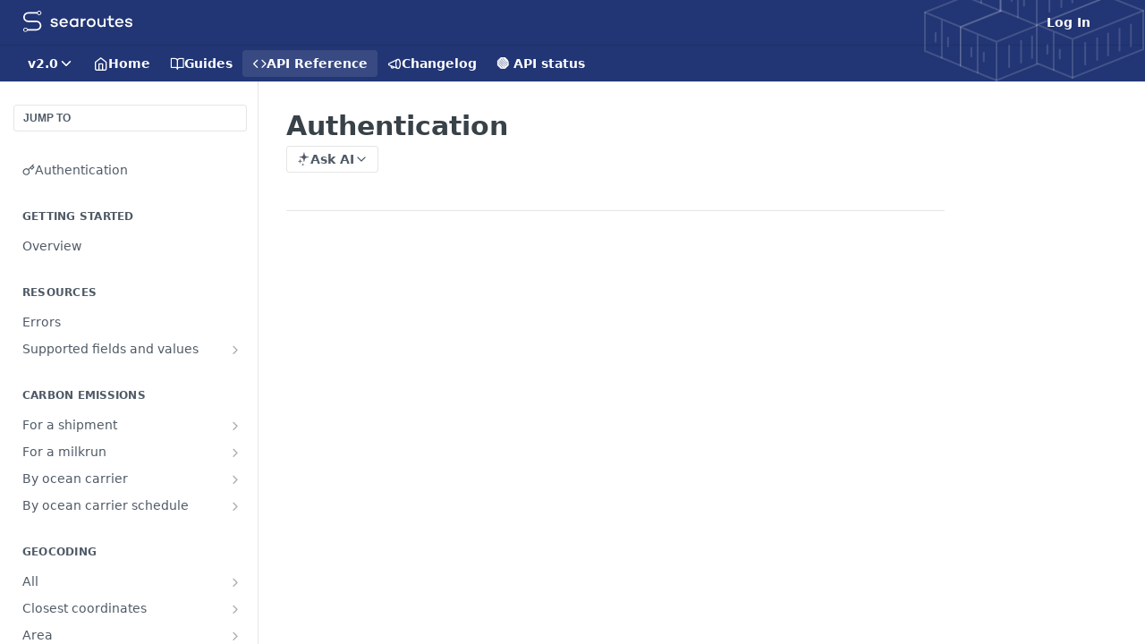

--- FILE ---
content_type: text/html; charset=utf-8
request_url: https://developer.searoutes.com/reference/authentication
body_size: 31219
content:
<!DOCTYPE html><html lang="en" style="" data-color-mode="system" class=" useReactApp isRefPage "><head><meta charset="utf-8"><meta name="readme-deploy" content="5.574.0"><meta name="readme-subdomain" content="searoutes-docs"><meta name="readme-repo" content="searoutes-docs-092831dff531"><meta name="readme-version" content="2.0"><title>Authentication</title><meta name="description" content="If you have a valid API key, you may try the API by copying the code samples in your shell, your favorite editor, or API development platform. You can naturally use this documentation to try requests in real time.
Please be aware that some endpoints may not work with your API key depending on your s…" data-rh="true"><meta property="og:title" content="Authentication" data-rh="true"><meta property="og:description" content="If you have a valid API key, you may try the API by copying the code samples in your shell, your favorite editor, or API development platform. You can naturally use this documentation to try requests in real time.
Please be aware that some endpoints may not work with your API key depending on your s…" data-rh="true"><meta property="og:site_name" content="Searoutes Docs"><meta name="twitter:title" content="Authentication" data-rh="true"><meta name="twitter:description" content="If you have a valid API key, you may try the API by copying the code samples in your shell, your favorite editor, or API development platform. You can naturally use this documentation to try requests in real time.
Please be aware that some endpoints may not work with your API key depending on your s…" data-rh="true"><meta name="twitter:card" content="summary_large_image"><meta name="viewport" content="width=device-width, initial-scale=1.0"><meta property="og:image" content="https://cdn.readme.io/og-image/create?type=reference&amp;title=Authentication&amp;projectTitle=Searoutes%20Docs&amp;description=If%20you%20have%20a%20valid%20API%20key%2C%20you%20may%20try%20the%20API%20by%20copying%20the%20code%20samples%20in%20your%20shell%2C%20your%20favorite%20editor%2C%20or%20API%20development%20platform.%20You%20can%20naturally%20use%20this%20documentation%20to%20try%20requests%20in%20real%20time.%0APlease%20be%20aware%20that%20some%20endpoints%20may%20not%20work%20with%20your%20API%20key%20depending%20on%20your%20s%E2%80%A6&amp;logoUrl=https%3A%2F%2Ffiles.readme.io%2F9e4030f-Logo-searoutes-04-resized_8.svg&amp;color=%23223574&amp;variant=light" data-rh="true"><meta name="twitter:image" content="https://cdn.readme.io/og-image/create?type=reference&amp;title=Authentication&amp;projectTitle=Searoutes%20Docs&amp;description=If%20you%20have%20a%20valid%20API%20key%2C%20you%20may%20try%20the%20API%20by%20copying%20the%20code%20samples%20in%20your%20shell%2C%20your%20favorite%20editor%2C%20or%20API%20development%20platform.%20You%20can%20naturally%20use%20this%20documentation%20to%20try%20requests%20in%20real%20time.%0APlease%20be%20aware%20that%20some%20endpoints%20may%20not%20work%20with%20your%20API%20key%20depending%20on%20your%20s%E2%80%A6&amp;logoUrl=https%3A%2F%2Ffiles.readme.io%2F9e4030f-Logo-searoutes-04-resized_8.svg&amp;color=%23223574&amp;variant=light" data-rh="true"><meta property="og:image:width" content="1200"><meta property="og:image:height" content="630"><meta name="robots" content="noindex" data-rh="true"><link id="favicon" rel="shortcut icon" href="https://files.readme.io/729b673d70d6dc1bd4f77bf23e96679ec6e751cc9f5b272b0d6eaed9079d9f45-small-blue-favicon-small.png" type="image/png"><link rel="canonical" href="https://developer.searoutes.com/reference/authentication"><script src="https://cdn.readme.io/public/js/unauthorized-redirect.js?1768577999714"></script><script src="https://cdn.readme.io/public/js/cash-dom.min.js?1768577999714"></script><link data-chunk="Footer" rel="preload" as="style" href="https://cdn.readme.io/public/hub/web/Footer.7ca87f1efe735da787ba.css">
<link data-chunk="RMDX" rel="preload" as="style" href="https://cdn.readme.io/public/hub/web/RMDX.9331f322bb5b573f9d25.css">
<link data-chunk="RMDX" rel="preload" as="style" href="https://cdn.readme.io/public/hub/web/8788.4045910b170ecef2a9d6.css">
<link data-chunk="Reference" rel="preload" as="style" href="https://cdn.readme.io/public/hub/web/Reference.87783c5ace01ef1a1bcb.css">
<link data-chunk="Reference" rel="preload" as="style" href="https://cdn.readme.io/public/hub/web/6180.75e3fc491ee8103c63a3.css">
<link data-chunk="Reference" rel="preload" as="style" href="https://cdn.readme.io/public/hub/web/7852.08df44d1c3020a013f63.css">
<link data-chunk="SuperHubSearch" rel="preload" as="style" href="https://cdn.readme.io/public/hub/web/SuperHubSearch.6a1ff81afa1809036d22.css">
<link data-chunk="Header" rel="preload" as="style" href="https://cdn.readme.io/public/hub/web/Header.3f100d0818bd9a0d962e.css">
<link data-chunk="Containers-EndUserContainer" rel="preload" as="style" href="https://cdn.readme.io/public/hub/web/Containers-EndUserContainer.c474218e3da23db49451.css">
<link data-chunk="main" rel="preload" as="style" href="https://cdn.readme.io/public/hub/web/main.2f0b1fcb0624f09ee5e5.css">
<link data-chunk="main" rel="preload" as="style" href="https://cdn.readme.io/public/hub/web/ui-styles.59ec1c636bb8cee5a6ef.css">
<link data-chunk="main" rel="preload" as="script" href="https://cdn.readme.io/public/hub/web/main.c93d062026bd26342f47.js">
<link data-chunk="routes-SuperHub" rel="preload" as="script" href="https://cdn.readme.io/public/hub/web/routes-SuperHub.bcb9b19cff85a0447a37.js">
<link data-chunk="Containers-EndUserContainer" rel="preload" as="script" href="https://cdn.readme.io/public/hub/web/Containers-EndUserContainer.2d5ea78239ad5c63b1ce.js">
<link data-chunk="Header" rel="preload" as="script" href="https://cdn.readme.io/public/hub/web/Header.0d0ace64749467b13d58.js">
<link data-chunk="core-icons-chevron-down-svg" rel="preload" as="script" href="https://cdn.readme.io/public/hub/web/core-icons.0723410dcfd0b81e45dd.js">
<link data-chunk="SuperHubSearch" rel="preload" as="script" href="https://cdn.readme.io/public/hub/web/3766.649eaa2b700c2449e689.js">
<link data-chunk="SuperHubSearch" rel="preload" as="script" href="https://cdn.readme.io/public/hub/web/6123.a2ef3290db790599acca.js">
<link data-chunk="SuperHubSearch" rel="preload" as="script" href="https://cdn.readme.io/public/hub/web/6146.f99bcbc8d654cc36d7c8.js">
<link data-chunk="SuperHubSearch" rel="preload" as="script" href="https://cdn.readme.io/public/hub/web/8836.dbe2a8b6a6809625282d.js">
<link data-chunk="SuperHubSearch" rel="preload" as="script" href="https://cdn.readme.io/public/hub/web/SuperHubSearch.01a8dfcf20a7f0fd5a06.js">
<link data-chunk="Reference" rel="preload" as="script" href="https://cdn.readme.io/public/hub/web/3781.e78b96a01630dde138be.js">
<link data-chunk="Reference" rel="preload" as="script" href="https://cdn.readme.io/public/hub/web/6563.536d53a51a39205d3d9b.js">
<link data-chunk="Reference" rel="preload" as="script" href="https://cdn.readme.io/public/hub/web/6652.3900ee39f7cfe0a89511.js">
<link data-chunk="Reference" rel="preload" as="script" href="https://cdn.readme.io/public/hub/web/4915.4968d598cb90893f0796.js">
<link data-chunk="Reference" rel="preload" as="script" href="https://cdn.readme.io/public/hub/web/4838.c74165d2540902b5353d.js">
<link data-chunk="Reference" rel="preload" as="script" href="https://cdn.readme.io/public/hub/web/1714.47dd87388e28e3b0bf2b.js">
<link data-chunk="Reference" rel="preload" as="script" href="https://cdn.readme.io/public/hub/web/9809.7cc3cc6dfee6b778fdc5.js">
<link data-chunk="Reference" rel="preload" as="script" href="https://cdn.readme.io/public/hub/web/1380.4581c35aa2367221e97b.js">
<link data-chunk="Reference" rel="preload" as="script" href="https://cdn.readme.io/public/hub/web/957.2b5aa0d44de06925bd70.js">
<link data-chunk="Reference" rel="preload" as="script" href="https://cdn.readme.io/public/hub/web/9602.0996aab4704854756684.js">
<link data-chunk="Reference" rel="preload" as="script" href="https://cdn.readme.io/public/hub/web/9861.bcb86737af312c75368a.js">
<link data-chunk="Reference" rel="preload" as="script" href="https://cdn.readme.io/public/hub/web/4371.a07eb89a6bac0447c776.js">
<link data-chunk="Reference" rel="preload" as="script" href="https://cdn.readme.io/public/hub/web/6349.d9da5fd0043c55243e87.js">
<link data-chunk="Reference" rel="preload" as="script" href="https://cdn.readme.io/public/hub/web/7852.8a56ade23f35ceee8a47.js">
<link data-chunk="Reference" rel="preload" as="script" href="https://cdn.readme.io/public/hub/web/3463.b43baf29dc18ca607ee6.js">
<link data-chunk="Reference" rel="preload" as="script" href="https://cdn.readme.io/public/hub/web/9711.6d6bb79d779138d9ffc5.js">
<link data-chunk="Reference" rel="preload" as="script" href="https://cdn.readme.io/public/hub/web/6180.2d4fae14177ad9bf28ea.js">
<link data-chunk="Reference" rel="preload" as="script" href="https://cdn.readme.io/public/hub/web/9819.1dae18aeff002cf5bfcf.js">
<link data-chunk="Reference" rel="preload" as="script" href="https://cdn.readme.io/public/hub/web/8749.b3e7d5771ae865344c6e.js">
<link data-chunk="Reference" rel="preload" as="script" href="https://cdn.readme.io/public/hub/web/949.7221eb4940f7fc325cea.js">
<link data-chunk="Reference" rel="preload" as="script" href="https://cdn.readme.io/public/hub/web/Reference.2eb6c26724c1d21d0265.js">
<link data-chunk="ConnectMetadata" rel="preload" as="script" href="https://cdn.readme.io/public/hub/web/ConnectMetadata.d3beced9628aca1e6cb7.js">
<link data-chunk="RMDX" rel="preload" as="script" href="https://cdn.readme.io/public/hub/web/8424.7ca51ba764db137ea058.js">
<link data-chunk="RMDX" rel="preload" as="script" href="https://cdn.readme.io/public/hub/web/9947.08b2610863d170f1b6c7.js">
<link data-chunk="RMDX" rel="preload" as="script" href="https://cdn.readme.io/public/hub/web/5496.257552460969011bd54a.js">
<link data-chunk="RMDX" rel="preload" as="script" href="https://cdn.readme.io/public/hub/web/8075.0be98a9a012c59b7ace8.js">
<link data-chunk="RMDX" rel="preload" as="script" href="https://cdn.readme.io/public/hub/web/8788.a298145347768f6e8961.js">
<link data-chunk="RMDX" rel="preload" as="script" href="https://cdn.readme.io/public/hub/web/1165.43f3ae350454e5be0043.js">
<link data-chunk="RMDX" rel="preload" as="script" href="https://cdn.readme.io/public/hub/web/RMDX.bfc34a9da549bd5e1236.js">
<link data-chunk="Footer" rel="preload" as="script" href="https://cdn.readme.io/public/hub/web/Footer.9f1a3307d1d61765d9bb.js">
<link data-chunk="main" rel="stylesheet" href="https://cdn.readme.io/public/hub/web/ui-styles.59ec1c636bb8cee5a6ef.css">
<link data-chunk="main" rel="stylesheet" href="https://cdn.readme.io/public/hub/web/main.2f0b1fcb0624f09ee5e5.css">
<link data-chunk="Containers-EndUserContainer" rel="stylesheet" href="https://cdn.readme.io/public/hub/web/Containers-EndUserContainer.c474218e3da23db49451.css">
<link data-chunk="Header" rel="stylesheet" href="https://cdn.readme.io/public/hub/web/Header.3f100d0818bd9a0d962e.css">
<link data-chunk="SuperHubSearch" rel="stylesheet" href="https://cdn.readme.io/public/hub/web/SuperHubSearch.6a1ff81afa1809036d22.css">
<link data-chunk="Reference" rel="stylesheet" href="https://cdn.readme.io/public/hub/web/7852.08df44d1c3020a013f63.css">
<link data-chunk="Reference" rel="stylesheet" href="https://cdn.readme.io/public/hub/web/6180.75e3fc491ee8103c63a3.css">
<link data-chunk="Reference" rel="stylesheet" href="https://cdn.readme.io/public/hub/web/Reference.87783c5ace01ef1a1bcb.css">
<link data-chunk="RMDX" rel="stylesheet" href="https://cdn.readme.io/public/hub/web/8788.4045910b170ecef2a9d6.css">
<link data-chunk="RMDX" rel="stylesheet" href="https://cdn.readme.io/public/hub/web/RMDX.9331f322bb5b573f9d25.css">
<link data-chunk="Footer" rel="stylesheet" href="https://cdn.readme.io/public/hub/web/Footer.7ca87f1efe735da787ba.css"><!-- CUSTOM CSS--><style title="rm-custom-css">:root{--project-color-primary:#223574;--project-color-inverse:#fff;--recipe-button-color:#223574;--recipe-button-color-hover:#0b1125;--recipe-button-color-active:#000000;--recipe-button-color-focus:rgba(34, 53, 116, 0.25);--recipe-button-color-disabled:#869adc}[id=enterprise] .ReadMeUI[is=AlgoliaSearch]{--project-color-primary:#223574;--project-color-inverse:#fff}a{color:var(--color-link-primary,#223574)}a:hover{color:var(--color-link-primary-darken-5,#0b1125)}a.text-muted:hover{color:var(--color-link-primary,#223574)}.btn.btn-primary{background-color:#223574}.btn.btn-primary:hover{background-color:#0b1125}.theme-line #hub-landing-top h2{color:#223574}#hub-landing-top .btn:hover{color:#223574}.theme-line #hub-landing-top .btn:hover{color:#fff}.theme-solid header#hub-header #header-top{background-color:#223574}.theme-solid.header-gradient header#hub-header #header-top{background:linear-gradient(to bottom,#223574,#a7feb8)}.theme-solid.header-custom header#hub-header #header-top{background-image:url(https://files.readme.io/5b0fb0e6ba48aacc020028d53f3987921f82cf98c4f1dfb673c1fbd2eb36d8b0-Group_9_4.png)}.theme-line header#hub-header #header-top{border-bottom-color:#223574}.theme-line header#hub-header #header-top .btn{background-color:#223574}header#hub-header #header-top #header-logo{width:204px;height:40px;margin-top:0;background-image:url(https://files.readme.io/d930530-Logo-searoutes-04-resized_7.svg)}#hub-subheader-parent #hub-subheader .hub-subheader-breadcrumbs .dropdown-menu a:hover{background-color:#223574}#subheader-links a.active{color:#223574!important;box-shadow:inset 0 -2px 0 #223574}#subheader-links a:hover{color:#223574!important;box-shadow:inset 0 -2px 0 #223574;opacity:.7}.discussion .submit-vote.submit-vote-parent.voted a.submit-vote-button{background-color:#223574}section#hub-discuss .discussion a .discuss-body h4{color:#223574}section#hub-discuss .discussion a:hover .discuss-body h4{color:#0b1125}#hub-subheader-parent #hub-subheader.sticky-header.sticky{border-bottom-color:#223574}#hub-subheader-parent #hub-subheader.sticky-header.sticky .search-box{border-bottom-color:#223574}#hub-search-results h3 em{color:#223574}.main_background,.tag-item{background:#223574!important}.main_background:hover{background:#0b1125!important}.main_color{color:#223574!important}.border_bottom_main_color{border-bottom:2px solid #223574}.main_color_hover:hover{color:#223574!important}section#hub-discuss h1{color:#223574}#hub-reference .hub-api .api-definition .api-try-it-out.active{border-color:#223574;background-color:#223574}#hub-reference .hub-api .api-definition .api-try-it-out.active:hover{background-color:#0b1125;border-color:#0b1125}#hub-reference .hub-api .api-definition .api-try-it-out:hover{border-color:#223574;color:#223574}#hub-reference .hub-reference .logs .logs-empty .logs-login-button,#hub-reference .hub-reference .logs .logs-login .logs-login-button{background-color:var(--project-color-primary,#223574);border-color:var(--project-color-primary,#223574)}#hub-reference .hub-reference .logs .logs-empty .logs-login-button:hover,#hub-reference .hub-reference .logs .logs-login .logs-login-button:hover{background-color:#0b1125;border-color:#0b1125}#hub-reference .hub-reference .logs .logs-empty>svg>path,#hub-reference .hub-reference .logs .logs-login>svg>path{fill:#223574;fill:var(--project-color-primary,#223574)}#hub-reference .hub-reference .logs:last-child .logs-empty,#hub-reference .hub-reference .logs:last-child .logs-login{margin-bottom:35px}#hub-reference .hub-reference .hub-reference-section .hub-reference-left header .hub-reference-edit:hover{color:#223574}.main-color-accent{border-bottom:3px solid #223574;padding-bottom:8px}</style><meta name="loadedProject" content="searoutes-docs"><script>var storedColorMode = `system` === 'system' ? window.localStorage.getItem('color-scheme') : `system`
document.querySelector('[data-color-mode]').setAttribute('data-color-mode', storedColorMode)</script><script id="config" type="application/json" data-json="{&quot;algoliaIndex&quot;:&quot;readme_search_v2&quot;,&quot;amplitude&quot;:{&quot;apiKey&quot;:&quot;dc8065a65ef83d6ad23e37aaf014fc84&quot;,&quot;enabled&quot;:true},&quot;asset_url&quot;:&quot;https://cdn.readme.io&quot;,&quot;domain&quot;:&quot;readme.io&quot;,&quot;domainFull&quot;:&quot;https://dash.readme.com&quot;,&quot;encryptedLocalStorageKey&quot;:&quot;ekfls-2025-03-27&quot;,&quot;fullstory&quot;:{&quot;enabled&quot;:true,&quot;orgId&quot;:&quot;FSV9A&quot;},&quot;git&quot;:{&quot;sync&quot;:{&quot;bitbucket&quot;:{&quot;installationLink&quot;:&quot;https://developer.atlassian.com/console/install/310151e6-ca1a-4a44-9af6-1b523fea0561?signature=AYABeMn9vqFkrg%2F1DrJAQxSyVf4AAAADAAdhd3Mta21zAEthcm46YXdzOmttczp1cy13ZXN0LTI6NzA5NTg3ODM1MjQzOmtleS83MDVlZDY3MC1mNTdjLTQxYjUtOWY5Yi1lM2YyZGNjMTQ2ZTcAuAECAQB4IOp8r3eKNYw8z2v%2FEq3%2FfvrZguoGsXpNSaDveR%2FF%2Fo0BHUxIjSWx71zNK2RycuMYSgAAAH4wfAYJKoZIhvcNAQcGoG8wbQIBADBoBgkqhkiG9w0BBwEwHgYJYIZIAWUDBAEuMBEEDOJgARbqndU9YM%2FRdQIBEIA7unpCah%2BIu53NA72LkkCDhNHOv%2BgRD7agXAO3jXqw0%2FAcBOB0%2F5LmpzB5f6B1HpkmsAN2i2SbsFL30nkAB2F3cy1rbXMAS2Fybjphd3M6a21zOmV1LXdlc3QtMTo3MDk1ODc4MzUyNDM6a2V5LzQ2MzBjZTZiLTAwYzMtNGRlMi04NzdiLTYyN2UyMDYwZTVjYwC4AQICAHijmwVTMt6Oj3F%2B0%2B0cVrojrS8yZ9ktpdfDxqPMSIkvHAGT%[base64]%2BMHwGCSqGSIb3DQEHBqBvMG0CAQAwaAYJKoZIhvcNAQcBMB4GCWCGSAFlAwQBLjARBAzzWhThsIgJwrr%2FY2ECARCAOxoaW9pob21lweyAfrIm6Fw7gd8D%2B%2F8LHk4rl3jjULDM35%2FVPuqBrqKunYZSVCCGNGB3RqpQJr%2FasASiAgAAAAAMAAAQAAAAAAAAAAAAAAAAAEokowLKsF1tMABEq%2BKNyJP%2F%2F%2F%2F%2FAAAAAQAAAAAAAAAAAAAAAQAAADJLzRcp6MkqKR43PUjOiRxxbxXYhLc6vFXEutK3%2BQ71yuPq4dC8pAHruOVQpvVcUSe8dptV8c7wR8BTJjv%2F%2FNe8r0g%3D&amp;product=bitbucket&quot;}}},&quot;metrics&quot;:{&quot;billingCronEnabled&quot;:&quot;true&quot;,&quot;dashUrl&quot;:&quot;https://m.readme.io&quot;,&quot;defaultUrl&quot;:&quot;https://m.readme.io&quot;,&quot;exportMaxRetries&quot;:12,&quot;wsUrl&quot;:&quot;wss://m.readme.io&quot;},&quot;micro&quot;:{&quot;baseUrl&quot;:&quot;https://micro-beta.readme.com&quot;},&quot;proxyUrl&quot;:&quot;https://try.readme.io&quot;,&quot;readmeRecaptchaSiteKey&quot;:&quot;6LesVBYpAAAAAESOCHOyo2kF9SZXPVb54Nwf3i2x&quot;,&quot;releaseVersion&quot;:&quot;5.574.0&quot;,&quot;reservedWords&quot;:{&quot;tools&quot;:[&quot;execute-request&quot;,&quot;get-code-snippet&quot;,&quot;get-endpoint&quot;,&quot;get-request-body&quot;,&quot;get-response-schema&quot;,&quot;get-server-variables&quot;,&quot;list-endpoints&quot;,&quot;list-security-schemes&quot;,&quot;list-specs&quot;,&quot;search-specs&quot;,&quot;search&quot;,&quot;fetch&quot;]},&quot;sentry&quot;:{&quot;dsn&quot;:&quot;https://3bbe57a973254129bcb93e47dc0cc46f@o343074.ingest.sentry.io/2052166&quot;,&quot;enabled&quot;:true},&quot;shMigration&quot;:{&quot;promoVideo&quot;:&quot;&quot;,&quot;forceWaitlist&quot;:false,&quot;migrationPreview&quot;:false},&quot;sslBaseDomain&quot;:&quot;readmessl.com&quot;,&quot;sslGenerationService&quot;:&quot;ssl.readmessl.com&quot;,&quot;stripePk&quot;:&quot;pk_live_5103PML2qXbDukVh7GDAkQoR4NSuLqy8idd5xtdm9407XdPR6o3bo663C1ruEGhXJjpnb2YCpj8EU1UvQYanuCjtr00t1DRCf2a&quot;,&quot;superHub&quot;:{&quot;newProjectsEnabled&quot;:true},&quot;wootric&quot;:{&quot;accountToken&quot;:&quot;NPS-122b75a4&quot;,&quot;enabled&quot;:true}}"></script></head><body class="body-none theme-solid header-custom header-bg-size-auto header-bg-pos-br header-overlay-circuits reference-layout-column lumosity-normal hub-full"><div id="ssr-top"></div><div id="ssr-main"><div class="App ThemeContext ThemeContext_dark ThemeContext_classic" style="--color-primary:#223574;--color-primary-inverse:#fff;--color-primary-alt:#A7FEB8;--color-primary-darken-10:#16234d;--color-primary-darken-20:#0b1125;--color-primary-alpha-25:rgba(34, 53, 116, 0.25);--color-link-primary:#223574;--color-link-primary-darken-5:#1c2c60;--color-link-primary-darken-10:#16234d;--color-link-primary-darken-20:#0b1125;--color-link-primary-alpha-50:rgba(34, 53, 116, 0.5);--color-link-primary-alpha-25:rgba(34, 53, 116, 0.25);--color-link-background:rgba(34, 53, 116, 0.09);--color-link-text:#fff;--color-login-link:#018ef5;--color-login-link-text:#fff;--color-login-link-darken-10:#0171c2;--color-login-link-primary-alpha-50:rgba(1, 142, 245, 0.5)"><div class="SuperHub2RNxzk6HzHiJ"><div class="ContentWithOwlbotx4PaFDoA1KMz"><div class="ContentWithOwlbot-content2X1XexaN8Lf2"><header class="Header3zzata9F_ZPQ rm-Header_classic Header_collapsible3n0YXfOvb_Al rm-Header rm-Header_overlay rm-Header_overlay-custom rm-Header_custom rm-Header_custom-pos-bottom-right rm-Header_custom-size-auto" style="background-image:url(https://files.readme.io/5b0fb0e6ba48aacc020028d53f3987921f82cf98c4f1dfb673c1fbd2eb36d8b0-Group_9_4.png)"><div class="rm-Header-top Header-topuTMpygDG4e1V Header-top_classic3g7Q6zoBy8zh"><div class="rm-Container rm-Container_flex"><div style="outline:none" tabindex="-1"><a href="#content" target="_self" class="Button Button_md rm-JumpTo Header-jumpTo3IWKQXmhSI5D Button_primary">Jump to Content</a></div><div class="rm-Header-left Header-leftADQdGVqx1wqU"><a class="rm-Logo Header-logo1Xy41PtkzbdG" href="/reference" target="_self"><img alt="Searoutes Docs" class="rm-Logo-img Header-logo-img3YvV4lcGKkeb" src="https://files.readme.io/d930530-Logo-searoutes-04-resized_7.svg"/></a></div><div class="rm-Header-left Header-leftADQdGVqx1wqU Header-left_mobile1RG-X93lx6PF"><div><button aria-label="Toggle navigation menu" class="icon-menu menu3d6DYNDa3tk5" type="button"></button><div class=""><div class="Flyout95xhYIIoTKtc undefined rm-Flyout" data-testid="flyout"><div class="MobileFlyout1hHJpUd-nYkd"><a class="rm-MobileFlyout-item NavItem-item1gDDTqaXGhm1 NavItem-item_mobile1qG3gd-Mkck- " href="/" target="_self"><i class="icon-landing-page-2 NavItem-badge1qOxpfTiALoz rm-Header-bottom-link-icon"></i><span class="NavItem-textSlZuuL489uiw">Home</span></a><a class="rm-MobileFlyout-item NavItem-item1gDDTqaXGhm1 NavItem-item_mobile1qG3gd-Mkck- " href="/docs" target="_self"><i class="icon-guides NavItem-badge1qOxpfTiALoz rm-Header-bottom-link-icon"></i><span class="NavItem-textSlZuuL489uiw">Guides</span></a><a aria-current="page" class="rm-MobileFlyout-item NavItem-item1gDDTqaXGhm1 NavItem-item_mobile1qG3gd-Mkck-  active" href="/reference" target="_self"><i class="icon-references NavItem-badge1qOxpfTiALoz rm-Header-bottom-link-icon"></i><span class="NavItem-textSlZuuL489uiw">API Reference</span></a><a class="rm-MobileFlyout-item NavItem-item1gDDTqaXGhm1 NavItem-item_mobile1qG3gd-Mkck- " href="/changelog" target="_self"><i class="icon-changelog NavItem-badge1qOxpfTiALoz rm-Header-bottom-link-icon"></i><span class="NavItem-textSlZuuL489uiw">Changelog</span></a><a class="rm-MobileFlyout-item NavItem-item1gDDTqaXGhm1 NavItem-item_mobile1qG3gd-Mkck- " href="https://status.searoutes.com/" rel="noopener" target="_blank" to="https://status.searoutes.com/"><span class="NavItem-textSlZuuL489uiw">🟢 API status</span></a><select class="Select Select_md NavItem-item1gDDTqaXGhm1 NavItem-item_select3UEfLN-oSjxp NavItem-item_mobile1qG3gd-Mkck-"><option data-url="/v1.0/reference" value="1.0">v1.0</option><option data-url="#" value="2.0" selected="">v2.0</option><option data-url="/v3.0/reference" value="3.0">v3.0</option></select><hr class="MobileFlyout-divider10xf7R2X1MeW"/><a class="rm-MobileFlyout-item NavItem-item1gDDTqaXGhm1 NavItem-item_mobile1qG3gd-Mkck- NavItem_dropdown-muted1xJVuczwGc74" href="/login?redirect_uri=/reference/authentication" target="_self" to="/login?redirect_uri=/reference/authentication">Log In</a><a class="MobileFlyout-logo3Lq1eTlk1K76 Header-logo1Xy41PtkzbdG rm-Logo" href="/reference" target="_self"><img alt="Searoutes Docs" class="Header-logo-img3YvV4lcGKkeb rm-Logo-img" src="https://files.readme.io/d930530-Logo-searoutes-04-resized_7.svg"/></a></div></div></div></div><div class="Header-left-nav2xWPWMNHOGf_"><i aria-hidden="true" class="icon-references Header-left-nav-icon10glJKFwewOv"></i>API Reference</div></div><div class="rm-Header-right Header-right21PC2XTT6aMg"><span class="Header-right_desktop14ja01RUQ7HE"><a href="/login?redirect_uri=/reference/authentication" target="_self" class="Button Button_md Header-link2tXYTgXq85zW NavItem2xSfFaVqfRjy NavItem_mdrYO3ChA2kYvP rm-Header-top-link rm-Header-top-link_login Button_primary_ghost Button_primary">Log In</a></span><div class="Header-searchtb6Foi0-D9Vx"><button aria-label="Search ⌘k" class="rm-SearchToggle" data-symbol="⌘"><div class="rm-SearchToggle-icon icon-search1"></div></button></div><div class="ThemeToggle-wrapper1ZcciJoF3Lq3 Dropdown Dropdown_closed" data-testid="dropdown-container"><button aria-label="Toggle color scheme" id="ThemeToggle-button-static-id-placeholder" aria-haspopup="dialog" class="Button Button_sm rm-ThemeToggle ThemeToggle2xLp9tbEJ0XB Dropdown-toggle Button_primary_ghost Button_primary" type="button"><svg aria-labelledby="ThemeToggle-button-static-id-placeholder" class="Icon ThemeToggle-Icon22I6nqvxacln ThemeToggle-Icon_active2ocLaPY47U28" role="img" viewBox="0 0 24 24"><path class="ThemeToggle-Icon-raysbSO3FKsq2hn" d="M12 2v2"></path><path d="M14.837 16.385a6 6 0 1 1-7.223-7.222c.624-.147.97.66.715 1.248a4 4 0 0 0 5.26 5.259c.589-.255 1.396.09 1.248.715"></path><path d="M16 12a4 4 0 0 0-4-4"></path><path class="ThemeToggle-Icon-raysbSO3FKsq2hn" d="m19 5-1.256 1.256"></path><path class="ThemeToggle-Icon-raysbSO3FKsq2hn" d="M20 12h2"></path></svg><svg aria-labelledby="ThemeToggle-button-static-id-placeholder" class="Icon ThemeToggle-Icon22I6nqvxacln ThemeToggle-Icon_dark3c1eP_qTU7uF" role="img" viewBox="0 0 24 24"><path d="M19 14.79C18.8427 16.4922 18.2039 18.1144 17.1582 19.4668C16.1126 20.8192 14.7035 21.8458 13.0957 22.4265C11.4879 23.0073 9.74798 23.1181 8.0795 22.7461C6.41102 22.3741 4.88299 21.5345 3.67423 20.3258C2.46546 19.117 1.62594 17.589 1.25391 15.9205C0.881876 14.252 0.992717 12.5121 1.57346 10.9043C2.1542 9.29651 3.18083 7.88737 4.53321 6.84175C5.8856 5.79614 7.5078 5.15731 9.21 5C8.21341 6.34827 7.73385 8.00945 7.85853 9.68141C7.98322 11.3534 8.70386 12.9251 9.8894 14.1106C11.0749 15.2961 12.6466 16.0168 14.3186 16.1415C15.9906 16.2662 17.6517 15.7866 19 14.79Z"></path><path class="ThemeToggle-Icon-star2kOSzvXrVCbT" d="M18.3707 1C18.3707 3.22825 16.2282 5.37069 14 5.37069C16.2282 5.37069 18.3707 7.51313 18.3707 9.74138C18.3707 7.51313 20.5132 5.37069 22.7414 5.37069C20.5132 5.37069 18.3707 3.22825 18.3707 1Z"></path></svg><svg aria-labelledby="ThemeToggle-button-static-id-placeholder" class="Icon ThemeToggle-Icon22I6nqvxacln" role="img" viewBox="0 0 24 24"><path class="ThemeToggle-Icon-raysbSO3FKsq2hn" d="M12 1V3"></path><path class="ThemeToggle-Icon-raysbSO3FKsq2hn" d="M18.36 5.64L19.78 4.22"></path><path class="ThemeToggle-Icon-raysbSO3FKsq2hn" d="M21 12H23"></path><path class="ThemeToggle-Icon-raysbSO3FKsq2hn" d="M18.36 18.36L19.78 19.78"></path><path class="ThemeToggle-Icon-raysbSO3FKsq2hn" d="M12 21V23"></path><path class="ThemeToggle-Icon-raysbSO3FKsq2hn" d="M4.22 19.78L5.64 18.36"></path><path class="ThemeToggle-Icon-raysbSO3FKsq2hn" d="M1 12H3"></path><path class="ThemeToggle-Icon-raysbSO3FKsq2hn" d="M4.22 4.22L5.64 5.64"></path><path d="M12 17C14.7614 17 17 14.7614 17 12C17 9.23858 14.7614 7 12 7C9.23858 7 7 9.23858 7 12C7 14.7614 9.23858 17 12 17Z"></path></svg></button></div></div></div></div><div class="Header-bottom2eLKOFXMEmh5 Header-bottom_classic rm-Header-bottom Header-bottom_withOwlbot3wuKp8NLXCqs"><div class="rm-Container rm-Container_flex"><nav aria-label="Primary navigation" class="Header-leftADQdGVqx1wqU Header-subnavnVH8URdkgvEl" role="navigation"><div class="rm-VersionDropdown Dropdown Dropdown_closed" data-testid="dropdown-container"><button aria-haspopup="dialog" class="Button Button_slate_text Button_md VersionDropdown1GXDUTxJ1T95 rm-Header-bottom-link Dropdown-toggle Button_primary" type="button"><span class="Truncate1OzxBYrNNfH3" style="--Truncate-max-width:150px">v2.0</span><span class="IconWrapper Icon-wrapper2z2wVIeGsiUy"><svg fill="none" viewBox="0 0 24 24" class="Icon Icon3_D2ysxFZ_ll Icon-svg2Lm7f6G9Ly5a" data-name="chevron-down" role="img" style="--icon-color:inherit;--icon-size:inherit;--icon-stroke-width:2px"><path stroke="currentColor" stroke-linecap="round" stroke-linejoin="round" d="m6 9 6 6 6-6" class="icon-stroke-width"></path></svg></span></button></div><a class="Button Button_md rm-Header-link rm-Header-bottom-link Button_slate_text Header-bottom-link_mobile " href="/" target="_self"><i class="icon-landing-page-2 rm-Header-bottom-link-icon"></i><span>Home</span></a><a class="Button Button_md rm-Header-link rm-Header-bottom-link Button_slate_text Header-bottom-link_mobile " href="/docs" target="_self"><i class="icon-guides rm-Header-bottom-link-icon"></i><span>Guides</span></a><a aria-current="page" class="Button Button_md rm-Header-link rm-Header-bottom-link Button_slate_text Header-bottom-link_mobile  active" href="/reference" target="_self"><i class="icon-references rm-Header-bottom-link-icon"></i><span>API Reference</span></a><a class="Button Button_md rm-Header-link rm-Header-bottom-link Button_slate_text Header-bottom-link_mobile " href="/changelog" target="_self"><i class="icon-changelog rm-Header-bottom-link-icon"></i><span>Changelog</span></a><a class="Button Button_md rm-Header-link rm-Header-bottom-link Button_slate_text Header-bottom-link_mobile " href="https://status.searoutes.com/" target="_self" to="https://status.searoutes.com/"><span>🟢 API status</span></a><div class="Header-subnav-tabyNLkcOA6xAra" style="transform:translateX(0px);width:0"></div></nav><button align="center" justify="between" style="--flex-gap:var(--xs)" class="Button Button_sm Flex Flex_row MobileSubnav1DsTfasXloM2 Button_contrast Button_contrast_outline" type="button"><span class="Button-label">Authentication</span><span class="IconWrapper Icon-wrapper2z2wVIeGsiUy"><svg fill="none" viewBox="0 0 24 24" class="Icon Icon3_D2ysxFZ_ll Icon-svg2Lm7f6G9Ly5a" data-name="chevron-up-down" role="img" style="--icon-color:inherit;--icon-size:inherit;--icon-stroke-width:2px"><path stroke="currentColor" stroke-linecap="round" stroke-linejoin="round" d="m6 16 6 6 6-6M18 8l-6-6-6 6" class="icon-stroke-width"></path></svg></span></button></div></div><div class="hub-search-results--reactApp " id="hub-search-results"><div class="hub-container"><div class="modal-backdrop show-modal rm-SearchModal" role="button" tabindex="0"><div aria-label="Search Dialog" class="SuperHubSearchI_obvfvvQi4g" id="AppSearch" role="tabpanel" tabindex="0"><div data-focus-guard="true" tabindex="-1" style="width:1px;height:0px;padding:0;overflow:hidden;position:fixed;top:1px;left:1px"></div><div data-focus-lock-disabled="disabled" class="SuperHubSearch-container2BhYey2XE-Ij"><div class="SuperHubSearch-col1km8vLFgOaYj"><div class="SearchBoxnZBxftziZGcz"><input aria-label="Search" autoCapitalize="off" autoComplete="off" autoCorrect="off" spellcheck="false" tabindex="0" aria-required="false" class="Input Input_md SearchBox-inputR4jffU8l10iF" type="search" value=""/></div><div class="SearchTabs3rNhUK3HjrRJ"><div class="Tabs Tabs-list" role="tablist"><div aria-label="All" aria-selected="true" class="SearchTabs-tab1TrpmhQv840T Tabs-listItem Tabs-listItem_active" role="tab" tabindex="1"><span class="SearchTabs-tab1TrpmhQv840T"><span class="IconWrapper Icon-wrapper2z2wVIeGsiUy"><svg fill="none" viewBox="0 0 24 24" class="Icon Icon3_D2ysxFZ_ll Icon-svg2Lm7f6G9Ly5a icon" data-name="search" role="img" style="--icon-color:inherit;--icon-size:inherit;--icon-stroke-width:2px"><path stroke="currentColor" stroke-linecap="round" stroke-linejoin="round" d="M11 19a8 8 0 1 0 0-16 8 8 0 0 0 0 16ZM21 21l-4.35-4.35" class="icon-stroke-width"></path></svg></span>All</span></div><div aria-label="Pages" aria-selected="false" class="SearchTabs-tab1TrpmhQv840T Tabs-listItem" role="tab" tabindex="1"><span class="SearchTabs-tab1TrpmhQv840T"><span class="IconWrapper Icon-wrapper2z2wVIeGsiUy"><svg fill="none" viewBox="0 0 24 24" class="Icon Icon3_D2ysxFZ_ll Icon-svg2Lm7f6G9Ly5a icon" data-name="custom-pages" role="img" style="--icon-color:inherit;--icon-size:inherit;--icon-stroke-width:2px"><path stroke="currentColor" stroke-linecap="round" stroke-linejoin="round" d="M13 2H6a2 2 0 0 0-2 2v16a2 2 0 0 0 2 2h12a2 2 0 0 0 2-2V9l-7-7Z" class="icon-stroke-width"></path><path stroke="currentColor" stroke-linecap="round" stroke-linejoin="round" d="M13 2v7h7M12 11.333V12M12 18v.667M9.407 12.407l.473.473M14.12 17.12l.473.473M8.333 15H9M15 15h.667M9.407 17.593l.473-.473M14.12 12.88l.473-.473" class="icon-stroke-width"></path></svg></span>Pages</span></div></div></div><div class="rm-SearchModal-empty SearchResults35_kFOb1zvxX SearchResults_emptyiWzyXErtNcQJ"><span class="IconWrapper Icon-wrapper2z2wVIeGsiUy"><svg fill="none" viewBox="0 0 24 24" class="Icon Icon3_D2ysxFZ_ll Icon-svg2Lm7f6G9Ly5a rm-SearchModal-empty-icon icon icon-search" data-name="search" role="img" style="--icon-color:inherit;--icon-size:var(--icon-md);--icon-stroke-width:2px"><path stroke="currentColor" stroke-linecap="round" stroke-linejoin="round" d="M11 19a8 8 0 1 0 0-16 8 8 0 0 0 0 16ZM21 21l-4.35-4.35" class="icon-stroke-width"></path></svg></span><h6 class="Title Title6 rm-SearchModal-empty-text">Start typing to search…</h6></div></div></div><div data-focus-guard="true" tabindex="-1" style="width:1px;height:0px;padding:0;overflow:hidden;position:fixed;top:1px;left:1px"></div></div></div></div></div></header><main class="SuperHubReference3_1nwDyq5sO3 rm-ReferenceMain rm-ReferenceMain-SuperHub rm-Container rm-Container_flex" id="Explorer"><nav aria-label="Secondary navigation" class="rm-Sidebar hub-sidebar reference-redesign Nav3C5f8FcjkaHj" id="reference-sidebar" role="navigation"><div class="Main-QuickNav-container1OiLvjSDusO6"><button aria-keyshortcuts="Control+/ Meta+/" class="QuickNav1q-OoMjiX_Yr QuickNav-button2KzlQbz5Pm2Y">JUMP TO</button></div><div class="Sidebar1t2G1ZJq-vU1 rm-Sidebar hub-sidebar-content"><section class="Sidebar-listWrapper6Q9_yUrG906C rm-Sidebar-section"><ul class="Sidebar-list_sidebarLayout3RaX72iQNOEI Sidebar-list3cZWQLaBf9k8 rm-Sidebar-list"><li class="Sidebar-item23D-2Kd61_k3"><a class="Sidebar-link2Dsha-r-GKh2 childless text-wrap rm-Sidebar-link" target="_self" href="/reference/intro-authentication"><span class="Sidebar-link-textLuTE1ySm4Kqn"><div class="link-icon Sidebar-link-pageIconCustom19QTSJY06eHz"><span class="IconWrapper Icon-wrapper2z2wVIeGsiUy"><svg fill="none" viewBox="0 0 24 24" class="Icon Icon3_D2ysxFZ_ll Icon-svg2Lm7f6G9Ly5a" data-name="key" role="img" style="--icon-color:inherit;--icon-size:inherit;--icon-stroke-width:2px" aria-hidden="true"><path stroke="currentColor" stroke-linecap="round" stroke-linejoin="round" d="m21 2-2 2m-7.61 7.61a5.5 5.5 0 1 1-7.778 7.778 5.5 5.5 0 0 1 7.777-7.777Zm0 0L15.5 7.5m0 0 3 3L22 7l-3-3m-3.5 3.5L19 4" class="icon-stroke-width"></path></svg></span></div><span class="Sidebar-link-text_label1gCT_uPnx7Gu">Authentication</span></span></a></li></ul></section><section class="Sidebar-listWrapper6Q9_yUrG906C rm-Sidebar-section"><h2 class="Sidebar-headingTRQyOa2pk0gh rm-Sidebar-heading">Getting started</h2><ul class="Sidebar-list_sidebarLayout3RaX72iQNOEI Sidebar-list3cZWQLaBf9k8 rm-Sidebar-list"><li class="Sidebar-item23D-2Kd61_k3"><a class="Sidebar-link2Dsha-r-GKh2 childless text-wrap rm-Sidebar-link" target="_self" href="/reference/introduction"><span class="Sidebar-link-textLuTE1ySm4Kqn"><span class="Sidebar-link-text_label1gCT_uPnx7Gu">Overview</span></span></a></li></ul></section><section class="Sidebar-listWrapper6Q9_yUrG906C rm-Sidebar-section"><h2 class="Sidebar-headingTRQyOa2pk0gh rm-Sidebar-heading">Resources</h2><ul class="Sidebar-list_sidebarLayout3RaX72iQNOEI Sidebar-list3cZWQLaBf9k8 rm-Sidebar-list"><li class="Sidebar-item23D-2Kd61_k3"><a class="Sidebar-link2Dsha-r-GKh2 childless text-wrap rm-Sidebar-link" target="_self" href="/reference/errors"><span class="Sidebar-link-textLuTE1ySm4Kqn"><span class="Sidebar-link-text_label1gCT_uPnx7Gu">Errors</span></span></a></li><li class="Sidebar-item23D-2Kd61_k3"><a class="Sidebar-link2Dsha-r-GKh2 Sidebar-link_parent text-wrap rm-Sidebar-link" target="_self" href="/reference/container-size-type-codes"><span class="Sidebar-link-textLuTE1ySm4Kqn"><span class="Sidebar-link-text_label1gCT_uPnx7Gu">Supported fields and values</span></span><button aria-expanded="false" aria-label="Show subpages for Supported fields and values" class="Sidebar-link-buttonWrapper3hnFHNku8_BJ" type="button"><i aria-hidden="true" class="Sidebar-link-iconnjiqEiZlPn0W Sidebar-link-expandIcon2yVH6SarI6NW icon-chevron-rightward"></i></button></a><ul class="subpages Sidebar-list3cZWQLaBf9k8 rm-Sidebar-list"><li class="Sidebar-item23D-2Kd61_k3"><a class="Sidebar-link2Dsha-r-GKh2 childless subpage text-wrap rm-Sidebar-link" target="_self" href="/reference/container-size-type-codes"><span class="Sidebar-link-textLuTE1ySm4Kqn"><span class="Sidebar-link-text_label1gCT_uPnx7Gu">Container size type codes</span></span></a></li><li class="Sidebar-item23D-2Kd61_k3"><a class="Sidebar-link2Dsha-r-GKh2 childless subpage text-wrap rm-Sidebar-link" target="_self" href="/reference/fuel-types"><span class="Sidebar-link-textLuTE1ySm4Kqn"><span class="Sidebar-link-text_label1gCT_uPnx7Gu">Fuel types</span></span></a></li><li class="Sidebar-item23D-2Kd61_k3"><a class="Sidebar-link2Dsha-r-GKh2 childless subpage text-wrap rm-Sidebar-link" target="_self" href="/reference/block-areas"><span class="Sidebar-link-textLuTE1ySm4Kqn"><span class="Sidebar-link-text_label1gCT_uPnx7Gu">Block Areas</span></span></a></li><li class="Sidebar-item23D-2Kd61_k3"><a class="Sidebar-link2Dsha-r-GKh2 childless subpage text-wrap rm-Sidebar-link" target="_self" href="/reference/truck-sizes"><span class="Sidebar-link-textLuTE1ySm4Kqn"><span class="Sidebar-link-text_label1gCT_uPnx7Gu">Truck sizes</span></span></a></li></ul></li></ul></section><section class="Sidebar-listWrapper6Q9_yUrG906C rm-Sidebar-section"><h2 class="Sidebar-headingTRQyOa2pk0gh rm-Sidebar-heading">Carbon Emissions</h2><ul class="Sidebar-list_sidebarLayout3RaX72iQNOEI Sidebar-list3cZWQLaBf9k8 rm-Sidebar-list"><li class="Sidebar-item23D-2Kd61_k3"><a class="Sidebar-link2Dsha-r-GKh2 Sidebar-link_parent text-wrap rm-Sidebar-link" target="_self" href="/reference/getco2forshipment"><span class="Sidebar-link-textLuTE1ySm4Kqn"><span class="Sidebar-link-text_label1gCT_uPnx7Gu">For a shipment</span></span><button aria-expanded="false" aria-label="Show subpages for For a shipment" class="Sidebar-link-buttonWrapper3hnFHNku8_BJ" type="button"><i aria-hidden="true" class="Sidebar-link-iconnjiqEiZlPn0W Sidebar-link-expandIcon2yVH6SarI6NW icon-chevron-rightward"></i></button></a><ul class="subpages Sidebar-list3cZWQLaBf9k8 rm-Sidebar-list"><li class="Sidebar-item23D-2Kd61_k3"><a class="Sidebar-link2Dsha-r-GKh2 childless subpage text-wrap rm-Sidebar-link" target="_self" href="/reference/getco2forshipment"><span class="Sidebar-link-textLuTE1ySm4Kqn"><span class="Sidebar-link-text_label1gCT_uPnx7Gu">Get CO₂e for a given shipment</span></span><span class="Sidebar-method-container2yBYD-KB_IfC"><span class="rm-APIMethod APIMethod APIMethod_fixedWidth APIMethod_fixedWidth_md APIMethod_post APIMethod_md Sidebar-methodfUM3m6FEWm6w" data-testid="http-method" style="--APIMethod-bg:var(--APIMethod-post-bg-active);--APIMethod-fg:var(--APIMethod-default-fg-active);--APIMethod-bg-active:var(--APIMethod-post-bg-active)">post</span></span><div class="Sidebar-link-buttonWrapper3hnFHNku8_BJ"></div></a></li></ul></li><li class="Sidebar-item23D-2Kd61_k3"><a class="Sidebar-link2Dsha-r-GKh2 Sidebar-link_parent text-wrap rm-Sidebar-link" target="_self" href="/reference/getco2forarun"><span class="Sidebar-link-textLuTE1ySm4Kqn"><span class="Sidebar-link-text_label1gCT_uPnx7Gu">For a milkrun</span></span><button aria-expanded="false" aria-label="Show subpages for For a milkrun" class="Sidebar-link-buttonWrapper3hnFHNku8_BJ" type="button"><i aria-hidden="true" class="Sidebar-link-iconnjiqEiZlPn0W Sidebar-link-expandIcon2yVH6SarI6NW icon-chevron-rightward"></i></button></a><ul class="subpages Sidebar-list3cZWQLaBf9k8 rm-Sidebar-list"><li class="Sidebar-item23D-2Kd61_k3"><a class="Sidebar-link2Dsha-r-GKh2 childless subpage text-wrap rm-Sidebar-link" target="_self" href="/reference/getco2forarun"><span class="Sidebar-link-textLuTE1ySm4Kqn"><span class="Sidebar-link-text_label1gCT_uPnx7Gu">Get CO₂e for a complete run</span></span><span class="Sidebar-method-container2yBYD-KB_IfC"><span class="rm-APIMethod APIMethod APIMethod_fixedWidth APIMethod_fixedWidth_md APIMethod_post APIMethod_md Sidebar-methodfUM3m6FEWm6w" data-testid="http-method" style="--APIMethod-bg:var(--APIMethod-post-bg-active);--APIMethod-fg:var(--APIMethod-default-fg-active);--APIMethod-bg-active:var(--APIMethod-post-bg-active)">post</span></span><div class="Sidebar-link-buttonWrapper3hnFHNku8_BJ"></div></a></li></ul></li><li class="Sidebar-item23D-2Kd61_k3"><a class="Sidebar-link2Dsha-r-GKh2 Sidebar-link_parent text-wrap rm-Sidebar-link" target="_self" href="/reference/getco2plan-1"><span class="Sidebar-link-textLuTE1ySm4Kqn"><span class="Sidebar-link-text_label1gCT_uPnx7Gu">By ocean carrier</span></span><button aria-expanded="false" aria-label="Show subpages for By ocean carrier" class="Sidebar-link-buttonWrapper3hnFHNku8_BJ" type="button"><i aria-hidden="true" class="Sidebar-link-iconnjiqEiZlPn0W Sidebar-link-expandIcon2yVH6SarI6NW icon-chevron-rightward"></i></button></a><ul class="subpages Sidebar-list3cZWQLaBf9k8 rm-Sidebar-list"><li class="Sidebar-item23D-2Kd61_k3"><a class="Sidebar-link2Dsha-r-GKh2 childless subpage text-wrap rm-Sidebar-link" target="_self" href="/reference/getco2plan-1"><span class="Sidebar-link-textLuTE1ySm4Kqn"><span class="Sidebar-link-text_label1gCT_uPnx7Gu">Get CO₂e statistics for a given carrier on a given port pair.</span></span><span class="Sidebar-method-container2yBYD-KB_IfC"><span class="rm-APIMethod APIMethod APIMethod_fixedWidth APIMethod_fixedWidth_md APIMethod_get APIMethod_md Sidebar-methodfUM3m6FEWm6w" data-testid="http-method" style="--APIMethod-bg:var(--APIMethod-get-bg-active);--APIMethod-fg:var(--APIMethod-default-fg-active);--APIMethod-bg-active:var(--APIMethod-get-bg-active)">get</span></span><div class="Sidebar-link-buttonWrapper3hnFHNku8_BJ"></div></a></li><li class="Sidebar-item23D-2Kd61_k3"><a class="Sidebar-link2Dsha-r-GKh2 childless subpage text-wrap rm-Sidebar-link" target="_self" href="/reference/getco2detailsbyhash"><span class="Sidebar-link-textLuTE1ySm4Kqn"><span class="Sidebar-link-text_label1gCT_uPnx7Gu">Get CO₂ details for an itinerary from proformas by hash</span></span><span class="Sidebar-method-container2yBYD-KB_IfC"><span class="rm-APIMethod APIMethod APIMethod_fixedWidth APIMethod_fixedWidth_md APIMethod_get APIMethod_md Sidebar-methodfUM3m6FEWm6w" data-testid="http-method" style="--APIMethod-bg:var(--APIMethod-get-bg-active);--APIMethod-fg:var(--APIMethod-default-fg-active);--APIMethod-bg-active:var(--APIMethod-get-bg-active)">get</span></span><div class="Sidebar-link-buttonWrapper3hnFHNku8_BJ"></div></a></li></ul></li><li class="Sidebar-item23D-2Kd61_k3"><a class="Sidebar-link2Dsha-r-GKh2 Sidebar-link_parent text-wrap rm-Sidebar-link" target="_self" href="/reference/getitineraryco2detailsbyhash"><span class="Sidebar-link-textLuTE1ySm4Kqn"><span class="Sidebar-link-text_label1gCT_uPnx7Gu">By ocean carrier schedule</span></span><button aria-expanded="false" aria-label="Show subpages for By ocean carrier schedule" class="Sidebar-link-buttonWrapper3hnFHNku8_BJ" type="button"><i aria-hidden="true" class="Sidebar-link-iconnjiqEiZlPn0W Sidebar-link-expandIcon2yVH6SarI6NW icon-chevron-rightward"></i></button></a><ul class="subpages Sidebar-list3cZWQLaBf9k8 rm-Sidebar-list"><li class="Sidebar-item23D-2Kd61_k3"><a class="Sidebar-link2Dsha-r-GKh2 childless subpage text-wrap rm-Sidebar-link" target="_self" href="/reference/getitineraryco2detailsbyhash"><span class="Sidebar-link-textLuTE1ySm4Kqn"><span class="Sidebar-link-text_label1gCT_uPnx7Gu">Get CO₂e details of an itinerary by hash.</span></span><span class="Sidebar-method-container2yBYD-KB_IfC"><span class="rm-APIMethod APIMethod APIMethod_fixedWidth APIMethod_fixedWidth_md APIMethod_get APIMethod_md Sidebar-methodfUM3m6FEWm6w" data-testid="http-method" style="--APIMethod-bg:var(--APIMethod-get-bg-active);--APIMethod-fg:var(--APIMethod-default-fg-active);--APIMethod-bg-active:var(--APIMethod-get-bg-active)">get</span></span><div class="Sidebar-link-buttonWrapper3hnFHNku8_BJ"></div></a></li></ul></li></ul></section><section class="Sidebar-listWrapper6Q9_yUrG906C rm-Sidebar-section"><h2 class="Sidebar-headingTRQyOa2pk0gh rm-Sidebar-heading">Geocoding</h2><ul class="Sidebar-list_sidebarLayout3RaX72iQNOEI Sidebar-list3cZWQLaBf9k8 rm-Sidebar-list"><li class="Sidebar-item23D-2Kd61_k3"><a class="Sidebar-link2Dsha-r-GKh2 Sidebar-link_parent text-wrap rm-Sidebar-link" target="_self" href="/reference/getgeocodingall"><span class="Sidebar-link-textLuTE1ySm4Kqn"><span class="Sidebar-link-text_label1gCT_uPnx7Gu">All</span></span><button aria-expanded="false" aria-label="Show subpages for All" class="Sidebar-link-buttonWrapper3hnFHNku8_BJ" type="button"><i aria-hidden="true" class="Sidebar-link-iconnjiqEiZlPn0W Sidebar-link-expandIcon2yVH6SarI6NW icon-chevron-rightward"></i></button></a><ul class="subpages Sidebar-list3cZWQLaBf9k8 rm-Sidebar-list"><li class="Sidebar-item23D-2Kd61_k3"><a class="Sidebar-link2Dsha-r-GKh2 childless subpage text-wrap rm-Sidebar-link" target="_self" href="/reference/getgeocodingall"><span class="Sidebar-link-textLuTE1ySm4Kqn"><span class="Sidebar-link-text_label1gCT_uPnx7Gu">Find all types of locations</span></span><span class="Sidebar-method-container2yBYD-KB_IfC"><span class="rm-APIMethod APIMethod APIMethod_fixedWidth APIMethod_fixedWidth_md APIMethod_get APIMethod_md Sidebar-methodfUM3m6FEWm6w" data-testid="http-method" style="--APIMethod-bg:var(--APIMethod-get-bg-active);--APIMethod-fg:var(--APIMethod-default-fg-active);--APIMethod-bg-active:var(--APIMethod-get-bg-active)">get</span></span><div class="Sidebar-link-buttonWrapper3hnFHNku8_BJ"></div></a></li></ul></li><li class="Sidebar-item23D-2Kd61_k3"><a class="Sidebar-link2Dsha-r-GKh2 Sidebar-link_parent text-wrap rm-Sidebar-link" target="_self" href="/reference/getgeocodingplace"><span class="Sidebar-link-textLuTE1ySm4Kqn"><span class="Sidebar-link-text_label1gCT_uPnx7Gu">Closest coordinates</span></span><button aria-expanded="false" aria-label="Show subpages for Closest coordinates" class="Sidebar-link-buttonWrapper3hnFHNku8_BJ" type="button"><i aria-hidden="true" class="Sidebar-link-iconnjiqEiZlPn0W Sidebar-link-expandIcon2yVH6SarI6NW icon-chevron-rightward"></i></button></a><ul class="subpages Sidebar-list3cZWQLaBf9k8 rm-Sidebar-list"><li class="Sidebar-item23D-2Kd61_k3"><a class="Sidebar-link2Dsha-r-GKh2 childless subpage text-wrap rm-Sidebar-link" target="_self" href="/reference/getgeocodingplace"><span class="Sidebar-link-textLuTE1ySm4Kqn"><span class="Sidebar-link-text_label1gCT_uPnx7Gu">Find closest sea point at location</span></span><span class="Sidebar-method-container2yBYD-KB_IfC"><span class="rm-APIMethod APIMethod APIMethod_fixedWidth APIMethod_fixedWidth_md APIMethod_get APIMethod_md Sidebar-methodfUM3m6FEWm6w" data-testid="http-method" style="--APIMethod-bg:var(--APIMethod-get-bg-active);--APIMethod-fg:var(--APIMethod-default-fg-active);--APIMethod-bg-active:var(--APIMethod-get-bg-active)">get</span></span><div class="Sidebar-link-buttonWrapper3hnFHNku8_BJ"></div></a></li><li class="Sidebar-item23D-2Kd61_k3"><a class="Sidebar-link2Dsha-r-GKh2 childless subpage text-wrap rm-Sidebar-link" target="_self" href="/reference/getgeocodingclosest"><span class="Sidebar-link-textLuTE1ySm4Kqn"><span class="Sidebar-link-text_label1gCT_uPnx7Gu">Find the closest locations</span></span><span class="Sidebar-method-container2yBYD-KB_IfC"><span class="rm-APIMethod APIMethod APIMethod_fixedWidth APIMethod_fixedWidth_md APIMethod_get APIMethod_md Sidebar-methodfUM3m6FEWm6w" data-testid="http-method" style="--APIMethod-bg:var(--APIMethod-get-bg-active);--APIMethod-fg:var(--APIMethod-default-fg-active);--APIMethod-bg-active:var(--APIMethod-get-bg-active)">get</span></span><div class="Sidebar-link-buttonWrapper3hnFHNku8_BJ"></div></a></li></ul></li><li class="Sidebar-item23D-2Kd61_k3"><a class="Sidebar-link2Dsha-r-GKh2 Sidebar-link_parent text-wrap rm-Sidebar-link" target="_self" href="/reference/getgeocodingarea"><span class="Sidebar-link-textLuTE1ySm4Kqn"><span class="Sidebar-link-text_label1gCT_uPnx7Gu">Area</span></span><button aria-expanded="false" aria-label="Show subpages for Area" class="Sidebar-link-buttonWrapper3hnFHNku8_BJ" type="button"><i aria-hidden="true" class="Sidebar-link-iconnjiqEiZlPn0W Sidebar-link-expandIcon2yVH6SarI6NW icon-chevron-rightward"></i></button></a><ul class="subpages Sidebar-list3cZWQLaBf9k8 rm-Sidebar-list"><li class="Sidebar-item23D-2Kd61_k3"><a class="Sidebar-link2Dsha-r-GKh2 childless subpage text-wrap rm-Sidebar-link" target="_self" href="/reference/getgeocodingarea"><span class="Sidebar-link-textLuTE1ySm4Kqn"><span class="Sidebar-link-text_label1gCT_uPnx7Gu">Find routing area by name</span></span><span class="Sidebar-method-container2yBYD-KB_IfC"><span class="rm-APIMethod APIMethod APIMethod_fixedWidth APIMethod_fixedWidth_md APIMethod_get APIMethod_md Sidebar-methodfUM3m6FEWm6w" data-testid="http-method" style="--APIMethod-bg:var(--APIMethod-get-bg-active);--APIMethod-fg:var(--APIMethod-default-fg-active);--APIMethod-bg-active:var(--APIMethod-get-bg-active)">get</span></span><div class="Sidebar-link-buttonWrapper3hnFHNku8_BJ"></div></a></li></ul></li><li class="Sidebar-item23D-2Kd61_k3"><a class="Sidebar-link2Dsha-r-GKh2 Sidebar-link_parent text-wrap rm-Sidebar-link" target="_self" href="/reference/getgeocodingairport"><span class="Sidebar-link-textLuTE1ySm4Kqn"><span class="Sidebar-link-text_label1gCT_uPnx7Gu">By location type</span></span><button aria-expanded="false" aria-label="Show subpages for By location type" class="Sidebar-link-buttonWrapper3hnFHNku8_BJ" type="button"><i aria-hidden="true" class="Sidebar-link-iconnjiqEiZlPn0W Sidebar-link-expandIcon2yVH6SarI6NW icon-chevron-rightward"></i></button></a><ul class="subpages Sidebar-list3cZWQLaBf9k8 rm-Sidebar-list"><li class="Sidebar-item23D-2Kd61_k3"><a class="Sidebar-link2Dsha-r-GKh2 childless subpage text-wrap rm-Sidebar-link" target="_self" href="/reference/getgeocodingairport"><span class="Sidebar-link-textLuTE1ySm4Kqn"><span class="Sidebar-link-text_label1gCT_uPnx7Gu">Find airport by name, locode or IATA</span></span><span class="Sidebar-method-container2yBYD-KB_IfC"><span class="rm-APIMethod APIMethod APIMethod_fixedWidth APIMethod_fixedWidth_md APIMethod_get APIMethod_md Sidebar-methodfUM3m6FEWm6w" data-testid="http-method" style="--APIMethod-bg:var(--APIMethod-get-bg-active);--APIMethod-fg:var(--APIMethod-default-fg-active);--APIMethod-bg-active:var(--APIMethod-get-bg-active)">get</span></span><div class="Sidebar-link-buttonWrapper3hnFHNku8_BJ"></div></a></li><li class="Sidebar-item23D-2Kd61_k3"><a class="Sidebar-link2Dsha-r-GKh2 childless subpage text-wrap rm-Sidebar-link" target="_self" href="/reference/getgeocodingport"><span class="Sidebar-link-textLuTE1ySm4Kqn"><span class="Sidebar-link-text_label1gCT_uPnx7Gu">Find port by name or locode</span></span><span class="Sidebar-method-container2yBYD-KB_IfC"><span class="rm-APIMethod APIMethod APIMethod_fixedWidth APIMethod_fixedWidth_md APIMethod_get APIMethod_md Sidebar-methodfUM3m6FEWm6w" data-testid="http-method" style="--APIMethod-bg:var(--APIMethod-get-bg-active);--APIMethod-fg:var(--APIMethod-default-fg-active);--APIMethod-bg-active:var(--APIMethod-get-bg-active)">get</span></span><div class="Sidebar-link-buttonWrapper3hnFHNku8_BJ"></div></a></li><li class="Sidebar-item23D-2Kd61_k3"><a class="Sidebar-link2Dsha-r-GKh2 childless subpage text-wrap rm-Sidebar-link" target="_self" href="/reference/getgeocodingzip"><span class="Sidebar-link-textLuTE1ySm4Kqn"><span class="Sidebar-link-text_label1gCT_uPnx7Gu">Find the geocoordinates of a zipcode</span></span><span class="Sidebar-method-container2yBYD-KB_IfC"><span class="rm-APIMethod APIMethod APIMethod_fixedWidth APIMethod_fixedWidth_md APIMethod_get APIMethod_md Sidebar-methodfUM3m6FEWm6w" data-testid="http-method" style="--APIMethod-bg:var(--APIMethod-get-bg-active);--APIMethod-fg:var(--APIMethod-default-fg-active);--APIMethod-bg-active:var(--APIMethod-get-bg-active)">get</span></span><div class="Sidebar-link-buttonWrapper3hnFHNku8_BJ"></div></a></li></ul></li></ul></section><section class="Sidebar-listWrapper6Q9_yUrG906C rm-Sidebar-section"><h2 class="Sidebar-headingTRQyOa2pk0gh rm-Sidebar-heading">Ocean routing</h2><ul class="Sidebar-list_sidebarLayout3RaX72iQNOEI Sidebar-list3cZWQLaBf9k8 rm-Sidebar-list"><li class="Sidebar-item23D-2Kd61_k3"><a class="Sidebar-link2Dsha-r-GKh2 Sidebar-link_parent text-wrap rm-Sidebar-link" target="_self" href="/reference/getsearoute"><span class="Sidebar-link-textLuTE1ySm4Kqn"><span class="Sidebar-link-text_label1gCT_uPnx7Gu">Shortest</span></span><button aria-expanded="false" aria-label="Show subpages for Shortest" class="Sidebar-link-buttonWrapper3hnFHNku8_BJ" type="button"><i aria-hidden="true" class="Sidebar-link-iconnjiqEiZlPn0W Sidebar-link-expandIcon2yVH6SarI6NW icon-chevron-rightward"></i></button></a><ul class="subpages Sidebar-list3cZWQLaBf9k8 rm-Sidebar-list"><li class="Sidebar-item23D-2Kd61_k3"><a class="Sidebar-link2Dsha-r-GKh2 childless subpage text-wrap rm-Sidebar-link" target="_self" href="/reference/getsearoute"><span class="Sidebar-link-textLuTE1ySm4Kqn"><span class="Sidebar-link-text_label1gCT_uPnx7Gu">Get sea route between locations.</span></span><span class="Sidebar-method-container2yBYD-KB_IfC"><span class="rm-APIMethod APIMethod APIMethod_fixedWidth APIMethod_fixedWidth_md APIMethod_get APIMethod_md Sidebar-methodfUM3m6FEWm6w" data-testid="http-method" style="--APIMethod-bg:var(--APIMethod-get-bg-active);--APIMethod-fg:var(--APIMethod-default-fg-active);--APIMethod-bg-active:var(--APIMethod-get-bg-active)">get</span></span><div class="Sidebar-link-buttonWrapper3hnFHNku8_BJ"></div></a></li><li class="Sidebar-item23D-2Kd61_k3"><a class="Sidebar-link2Dsha-r-GKh2 childless subpage text-wrap rm-Sidebar-link" target="_self" href="/reference/getplansearoute"><span class="Sidebar-link-textLuTE1ySm4Kqn"><span class="Sidebar-link-text_label1gCT_uPnx7Gu">Get detailed sea route plan between locations.</span></span><span class="Sidebar-method-container2yBYD-KB_IfC"><span class="rm-APIMethod APIMethod APIMethod_fixedWidth APIMethod_fixedWidth_md APIMethod_get APIMethod_md Sidebar-methodfUM3m6FEWm6w" data-testid="http-method" style="--APIMethod-bg:var(--APIMethod-get-bg-active);--APIMethod-fg:var(--APIMethod-default-fg-active);--APIMethod-bg-active:var(--APIMethod-get-bg-active)">get</span></span><div class="Sidebar-link-buttonWrapper3hnFHNku8_BJ"></div></a></li></ul></li><li class="Sidebar-item23D-2Kd61_k3"><a class="Sidebar-link2Dsha-r-GKh2 Sidebar-link_parent text-wrap rm-Sidebar-link" target="_self" href="/reference/getitinerariesfromproformas"><span class="Sidebar-link-textLuTE1ySm4Kqn"><span class="Sidebar-link-text_label1gCT_uPnx7Gu">Proformas</span></span><button aria-expanded="false" aria-label="Show subpages for Proformas" class="Sidebar-link-buttonWrapper3hnFHNku8_BJ" type="button"><i aria-hidden="true" class="Sidebar-link-iconnjiqEiZlPn0W Sidebar-link-expandIcon2yVH6SarI6NW icon-chevron-rightward"></i></button></a><ul class="subpages Sidebar-list3cZWQLaBf9k8 rm-Sidebar-list"><li class="Sidebar-item23D-2Kd61_k3"><a class="Sidebar-link2Dsha-r-GKh2 childless subpage text-wrap rm-Sidebar-link" target="_self" href="/reference/getitinerariesfromproformas"><span class="Sidebar-link-textLuTE1ySm4Kqn"><span class="Sidebar-link-text_label1gCT_uPnx7Gu">Get proformas and their CO₂e emissions for a carrier on a port pair.</span></span><span class="Sidebar-method-container2yBYD-KB_IfC"><span class="rm-APIMethod APIMethod APIMethod_fixedWidth APIMethod_fixedWidth_md APIMethod_get APIMethod_md Sidebar-methodfUM3m6FEWm6w" data-testid="http-method" style="--APIMethod-bg:var(--APIMethod-get-bg-active);--APIMethod-fg:var(--APIMethod-default-fg-active);--APIMethod-bg-active:var(--APIMethod-get-bg-active)">get</span></span><div class="Sidebar-link-buttonWrapper3hnFHNku8_BJ"></div></a></li><li class="Sidebar-item23D-2Kd61_k3"><a class="Sidebar-link2Dsha-r-GKh2 childless subpage text-wrap rm-Sidebar-link" target="_self" href="/reference/getitinerarybyhash"><span class="Sidebar-link-textLuTE1ySm4Kqn"><span class="Sidebar-link-text_label1gCT_uPnx7Gu">Get itinerary by hash.</span></span><span class="Sidebar-method-container2yBYD-KB_IfC"><span class="rm-APIMethod APIMethod APIMethod_fixedWidth APIMethod_fixedWidth_md APIMethod_get APIMethod_md Sidebar-methodfUM3m6FEWm6w" data-testid="http-method" style="--APIMethod-bg:var(--APIMethod-get-bg-active);--APIMethod-fg:var(--APIMethod-default-fg-active);--APIMethod-bg-active:var(--APIMethod-get-bg-active)">get</span></span><div class="Sidebar-link-buttonWrapper3hnFHNku8_BJ"></div></a></li></ul></li><li class="Sidebar-item23D-2Kd61_k3"><a class="Sidebar-link2Dsha-r-GKh2 Sidebar-link_parent text-wrap rm-Sidebar-link" target="_self" href="/reference/getitineraryperdeparture"><span class="Sidebar-link-textLuTE1ySm4Kqn"><span class="Sidebar-link-text_label1gCT_uPnx7Gu">Schedules</span></span><button aria-expanded="false" aria-label="Show subpages for Schedules" class="Sidebar-link-buttonWrapper3hnFHNku8_BJ" type="button"><i aria-hidden="true" class="Sidebar-link-iconnjiqEiZlPn0W Sidebar-link-expandIcon2yVH6SarI6NW icon-chevron-rightward"></i></button></a><ul class="subpages Sidebar-list3cZWQLaBf9k8 rm-Sidebar-list"><li class="Sidebar-item23D-2Kd61_k3"><a class="Sidebar-link2Dsha-r-GKh2 childless subpage text-wrap rm-Sidebar-link" target="_self" href="/reference/getitineraryperdeparture"><span class="Sidebar-link-textLuTE1ySm4Kqn"><span class="Sidebar-link-text_label1gCT_uPnx7Gu">Get ocean schedules and their CO₂e emissions for a port pair</span></span><span class="Sidebar-method-container2yBYD-KB_IfC"><span class="rm-APIMethod APIMethod APIMethod_fixedWidth APIMethod_fixedWidth_md APIMethod_get APIMethod_md Sidebar-methodfUM3m6FEWm6w" data-testid="http-method" style="--APIMethod-bg:var(--APIMethod-get-bg-active);--APIMethod-fg:var(--APIMethod-default-fg-active);--APIMethod-bg-active:var(--APIMethod-get-bg-active)">get</span></span><div class="Sidebar-link-buttonWrapper3hnFHNku8_BJ"></div></a></li></ul></li></ul></section><section class="Sidebar-listWrapper6Q9_yUrG906C rm-Sidebar-section"><h2 class="Sidebar-headingTRQyOa2pk0gh rm-Sidebar-heading">Search</h2><ul class="Sidebar-list_sidebarLayout3RaX72iQNOEI Sidebar-list3cZWQLaBf9k8 rm-Sidebar-list"><li class="Sidebar-item23D-2Kd61_k3"><a class="Sidebar-link2Dsha-r-GKh2 Sidebar-link_parent text-wrap rm-Sidebar-link" target="_self" href="/reference/getcarrierbyid"><span class="Sidebar-link-textLuTE1ySm4Kqn"><span class="Sidebar-link-text_label1gCT_uPnx7Gu">Carrier by ID</span></span><button aria-expanded="false" aria-label="Show subpages for Carrier by ID" class="Sidebar-link-buttonWrapper3hnFHNku8_BJ" type="button"><i aria-hidden="true" class="Sidebar-link-iconnjiqEiZlPn0W Sidebar-link-expandIcon2yVH6SarI6NW icon-chevron-rightward"></i></button></a><ul class="subpages Sidebar-list3cZWQLaBf9k8 rm-Sidebar-list"><li class="Sidebar-item23D-2Kd61_k3"><a class="Sidebar-link2Dsha-r-GKh2 childless subpage text-wrap rm-Sidebar-link" target="_self" href="/reference/getcarrierbyid"><span class="Sidebar-link-textLuTE1ySm4Kqn"><span class="Sidebar-link-text_label1gCT_uPnx7Gu">Find a carrier by id</span></span><span class="Sidebar-method-container2yBYD-KB_IfC"><span class="rm-APIMethod APIMethod APIMethod_fixedWidth APIMethod_fixedWidth_md APIMethod_get APIMethod_md Sidebar-methodfUM3m6FEWm6w" data-testid="http-method" style="--APIMethod-bg:var(--APIMethod-get-bg-active);--APIMethod-fg:var(--APIMethod-default-fg-active);--APIMethod-bg-active:var(--APIMethod-get-bg-active)">get</span></span><div class="Sidebar-link-buttonWrapper3hnFHNku8_BJ"></div></a></li></ul></li><li class="Sidebar-item23D-2Kd61_k3"><a class="Sidebar-link2Dsha-r-GKh2 Sidebar-link_parent text-wrap rm-Sidebar-link" target="_self" href="/reference/getcarrierbynameorscac"><span class="Sidebar-link-textLuTE1ySm4Kqn"><span class="Sidebar-link-text_label1gCT_uPnx7Gu">Carrier by name or SCAC</span></span><button aria-expanded="false" aria-label="Show subpages for Carrier by name or SCAC" class="Sidebar-link-buttonWrapper3hnFHNku8_BJ" type="button"><i aria-hidden="true" class="Sidebar-link-iconnjiqEiZlPn0W Sidebar-link-expandIcon2yVH6SarI6NW icon-chevron-rightward"></i></button></a><ul class="subpages Sidebar-list3cZWQLaBf9k8 rm-Sidebar-list"><li class="Sidebar-item23D-2Kd61_k3"><a class="Sidebar-link2Dsha-r-GKh2 childless subpage text-wrap rm-Sidebar-link" target="_self" href="/reference/getcarrierbynameorscac"><span class="Sidebar-link-textLuTE1ySm4Kqn"><span class="Sidebar-link-text_label1gCT_uPnx7Gu">Find a carrier by name or SCAC</span></span><span class="Sidebar-method-container2yBYD-KB_IfC"><span class="rm-APIMethod APIMethod APIMethod_fixedWidth APIMethod_fixedWidth_md APIMethod_get APIMethod_md Sidebar-methodfUM3m6FEWm6w" data-testid="http-method" style="--APIMethod-bg:var(--APIMethod-get-bg-active);--APIMethod-fg:var(--APIMethod-default-fg-active);--APIMethod-bg-active:var(--APIMethod-get-bg-active)">get</span></span><div class="Sidebar-link-buttonWrapper3hnFHNku8_BJ"></div></a></li></ul></li><li class="Sidebar-item23D-2Kd61_k3"><a class="Sidebar-link2Dsha-r-GKh2 Sidebar-link_parent text-wrap rm-Sidebar-link" target="_self" href="/reference/getservicebyid"><span class="Sidebar-link-textLuTE1ySm4Kqn"><span class="Sidebar-link-text_label1gCT_uPnx7Gu">Service by ID</span></span><button aria-expanded="false" aria-label="Show subpages for Service by ID" class="Sidebar-link-buttonWrapper3hnFHNku8_BJ" type="button"><i aria-hidden="true" class="Sidebar-link-iconnjiqEiZlPn0W Sidebar-link-expandIcon2yVH6SarI6NW icon-chevron-rightward"></i></button></a><ul class="subpages Sidebar-list3cZWQLaBf9k8 rm-Sidebar-list"><li class="Sidebar-item23D-2Kd61_k3"><a class="Sidebar-link2Dsha-r-GKh2 childless subpage text-wrap rm-Sidebar-link" target="_self" href="/reference/getservicebyid"><span class="Sidebar-link-textLuTE1ySm4Kqn"><span class="Sidebar-link-text_label1gCT_uPnx7Gu">Find a service by id</span></span><span class="Sidebar-method-container2yBYD-KB_IfC"><span class="rm-APIMethod APIMethod APIMethod_fixedWidth APIMethod_fixedWidth_md APIMethod_get APIMethod_md Sidebar-methodfUM3m6FEWm6w" data-testid="http-method" style="--APIMethod-bg:var(--APIMethod-get-bg-active);--APIMethod-fg:var(--APIMethod-default-fg-active);--APIMethod-bg-active:var(--APIMethod-get-bg-active)">get</span></span><div class="Sidebar-link-buttonWrapper3hnFHNku8_BJ"></div></a></li></ul></li><li class="Sidebar-item23D-2Kd61_k3"><a class="Sidebar-link2Dsha-r-GKh2 Sidebar-link_parent text-wrap rm-Sidebar-link" target="_self" href="/reference/getservicebyname"><span class="Sidebar-link-textLuTE1ySm4Kqn"><span class="Sidebar-link-text_label1gCT_uPnx7Gu">Service by name</span></span><button aria-expanded="false" aria-label="Show subpages for Service by name" class="Sidebar-link-buttonWrapper3hnFHNku8_BJ" type="button"><i aria-hidden="true" class="Sidebar-link-iconnjiqEiZlPn0W Sidebar-link-expandIcon2yVH6SarI6NW icon-chevron-rightward"></i></button></a><ul class="subpages Sidebar-list3cZWQLaBf9k8 rm-Sidebar-list"><li class="Sidebar-item23D-2Kd61_k3"><a class="Sidebar-link2Dsha-r-GKh2 childless subpage text-wrap rm-Sidebar-link" target="_self" href="/reference/getservicebyname"><span class="Sidebar-link-textLuTE1ySm4Kqn"><span class="Sidebar-link-text_label1gCT_uPnx7Gu">Find a service by name</span></span><span class="Sidebar-method-container2yBYD-KB_IfC"><span class="rm-APIMethod APIMethod APIMethod_fixedWidth APIMethod_fixedWidth_md APIMethod_get APIMethod_md Sidebar-methodfUM3m6FEWm6w" data-testid="http-method" style="--APIMethod-bg:var(--APIMethod-get-bg-active);--APIMethod-fg:var(--APIMethod-default-fg-active);--APIMethod-bg-active:var(--APIMethod-get-bg-active)">get</span></span><div class="Sidebar-link-buttonWrapper3hnFHNku8_BJ"></div></a></li></ul></li></ul></section><section class="Sidebar-listWrapper6Q9_yUrG906C rm-Sidebar-section"><h2 class="Sidebar-headingTRQyOa2pk0gh rm-Sidebar-heading">Vessel</h2><ul class="Sidebar-list_sidebarLayout3RaX72iQNOEI Sidebar-list3cZWQLaBf9k8 rm-Sidebar-list"><li class="Sidebar-item23D-2Kd61_k3"><a class="Sidebar-link2Dsha-r-GKh2 Sidebar-link_parent text-wrap rm-Sidebar-link" target="_self" href="/reference/getvesseleta"><span class="Sidebar-link-textLuTE1ySm4Kqn"><span class="Sidebar-link-text_label1gCT_uPnx7Gu">Estimated Time of Arrival</span></span><button aria-expanded="false" aria-label="Show subpages for Estimated Time of Arrival" class="Sidebar-link-buttonWrapper3hnFHNku8_BJ" type="button"><i aria-hidden="true" class="Sidebar-link-iconnjiqEiZlPn0W Sidebar-link-expandIcon2yVH6SarI6NW icon-chevron-rightward"></i></button></a><ul class="subpages Sidebar-list3cZWQLaBf9k8 rm-Sidebar-list"><li class="Sidebar-item23D-2Kd61_k3"><a class="Sidebar-link2Dsha-r-GKh2 childless subpage text-wrap rm-Sidebar-link" target="_self" href="/reference/getvesseleta"><span class="Sidebar-link-textLuTE1ySm4Kqn"><span class="Sidebar-link-text_label1gCT_uPnx7Gu">Get vessel ETA by IMO number</span></span><span class="Sidebar-method-container2yBYD-KB_IfC"><span class="rm-APIMethod APIMethod APIMethod_fixedWidth APIMethod_fixedWidth_md APIMethod_get APIMethod_md Sidebar-methodfUM3m6FEWm6w" data-testid="http-method" style="--APIMethod-bg:var(--APIMethod-get-bg-active);--APIMethod-fg:var(--APIMethod-default-fg-active);--APIMethod-bg-active:var(--APIMethod-get-bg-active)">get</span></span><div class="Sidebar-link-buttonWrapper3hnFHNku8_BJ"></div></a></li></ul></li><li class="Sidebar-item23D-2Kd61_k3"><a class="Sidebar-link2Dsha-r-GKh2 Sidebar-link_parent text-wrap rm-Sidebar-link" target="_self" href="/reference/getvesselsbyname"><span class="Sidebar-link-textLuTE1ySm4Kqn"><span class="Sidebar-link-text_label1gCT_uPnx7Gu">Info</span></span><button aria-expanded="false" aria-label="Show subpages for Info" class="Sidebar-link-buttonWrapper3hnFHNku8_BJ" type="button"><i aria-hidden="true" class="Sidebar-link-iconnjiqEiZlPn0W Sidebar-link-expandIcon2yVH6SarI6NW icon-chevron-rightward"></i></button></a><ul class="subpages Sidebar-list3cZWQLaBf9k8 rm-Sidebar-list"><li class="Sidebar-item23D-2Kd61_k3"><a class="Sidebar-link2Dsha-r-GKh2 childless subpage text-wrap rm-Sidebar-link" target="_self" href="/reference/getvesselsbyname"><span class="Sidebar-link-textLuTE1ySm4Kqn"><span class="Sidebar-link-text_label1gCT_uPnx7Gu">Get vessel information, by name.</span></span><span class="Sidebar-method-container2yBYD-KB_IfC"><span class="rm-APIMethod APIMethod APIMethod_fixedWidth APIMethod_fixedWidth_md APIMethod_get APIMethod_md Sidebar-methodfUM3m6FEWm6w" data-testid="http-method" style="--APIMethod-bg:var(--APIMethod-get-bg-active);--APIMethod-fg:var(--APIMethod-default-fg-active);--APIMethod-bg-active:var(--APIMethod-get-bg-active)">get</span></span><div class="Sidebar-link-buttonWrapper3hnFHNku8_BJ"></div></a></li></ul></li><li class="Sidebar-item23D-2Kd61_k3"><a class="Sidebar-link2Dsha-r-GKh2 Sidebar-link_parent text-wrap rm-Sidebar-link" target="_self" href="/reference/getvesselpositionbyimo"><span class="Sidebar-link-textLuTE1ySm4Kqn"><span class="Sidebar-link-text_label1gCT_uPnx7Gu">Position</span></span><button aria-expanded="false" aria-label="Show subpages for Position" class="Sidebar-link-buttonWrapper3hnFHNku8_BJ" type="button"><i aria-hidden="true" class="Sidebar-link-iconnjiqEiZlPn0W Sidebar-link-expandIcon2yVH6SarI6NW icon-chevron-rightward"></i></button></a><ul class="subpages Sidebar-list3cZWQLaBf9k8 rm-Sidebar-list"><li class="Sidebar-item23D-2Kd61_k3"><a class="Sidebar-link2Dsha-r-GKh2 childless subpage text-wrap rm-Sidebar-link" target="_self" href="/reference/getvesselpositionbyimo"><span class="Sidebar-link-textLuTE1ySm4Kqn"><span class="Sidebar-link-text_label1gCT_uPnx7Gu">Get vessel position</span></span><span class="Sidebar-method-container2yBYD-KB_IfC"><span class="rm-APIMethod APIMethod APIMethod_fixedWidth APIMethod_fixedWidth_md APIMethod_get APIMethod_md Sidebar-methodfUM3m6FEWm6w" data-testid="http-method" style="--APIMethod-bg:var(--APIMethod-get-bg-active);--APIMethod-fg:var(--APIMethod-default-fg-active);--APIMethod-bg-active:var(--APIMethod-get-bg-active)">get</span></span><div class="Sidebar-link-buttonWrapper3hnFHNku8_BJ"></div></a></li><li class="Sidebar-item23D-2Kd61_k3"><a class="Sidebar-link2Dsha-r-GKh2 Sidebar-link_deprecated2xLRLrwYS-C8 childless subpage text-wrap rm-Sidebar-link" target="_self" href="/reference/getvesselposition"><span class="Sidebar-link-textLuTE1ySm4Kqn"><span class="Sidebar-link-text_label1gCT_uPnx7Gu">Get vessel position</span><button aria-label="Deprecated Endpoint" class="Sidebar-link-deprecated3sPW_eEHvANR" type="button"><span class="IconWrapper Icon-wrapper2z2wVIeGsiUy Sidebar-link_deprecated-icon1TLWr7KfHfCp"><svg fill="none" viewBox="0 0 24 24" class="Icon Icon3_D2ysxFZ_ll Icon-svg2Lm7f6G9Ly5a" data-name="alert-circle" role="img" style="--icon-color:var(--color-text-minimum);--icon-size:var(--icon-md);--icon-stroke-width:2px" aria-hidden="true"><g stroke="currentColor" stroke-linecap="round" stroke-linejoin="round" clip-path="url(#alert-circle_svg__a)" class="icon-stroke-width"><path d="M12 22c5.523 0 10-4.477 10-10S17.523 2 12 2 2 6.477 2 12s4.477 10 10 10ZM12 8v4M12 16h.01"></path></g><defs><clipPath id="alert-circle_svg__a"><path fill="currentColor" d="M0 0h24v24H0z"></path></clipPath></defs></svg></span></button></span><span class="Sidebar-method-container2yBYD-KB_IfC"><span class="rm-APIMethod APIMethod APIMethod_fixedWidth APIMethod_fixedWidth_md APIMethod_get APIMethod_md Sidebar-methodfUM3m6FEWm6w" data-testid="http-method" style="--APIMethod-bg:var(--APIMethod-get-bg-active);--APIMethod-fg:var(--APIMethod-default-fg-active);--APIMethod-bg-active:var(--APIMethod-get-bg-active)">get</span></span><div class="Sidebar-link-buttonWrapper3hnFHNku8_BJ"></div></a></li></ul></li><li class="Sidebar-item23D-2Kd61_k3"><a class="Sidebar-link2Dsha-r-GKh2 Sidebar-link_parent text-wrap rm-Sidebar-link" target="_self" href="/reference/getvesseltimeseries"><span class="Sidebar-link-textLuTE1ySm4Kqn"><span class="Sidebar-link-text_label1gCT_uPnx7Gu">Timeseries</span></span><button aria-expanded="false" aria-label="Show subpages for Timeseries" class="Sidebar-link-buttonWrapper3hnFHNku8_BJ" type="button"><i aria-hidden="true" class="Sidebar-link-iconnjiqEiZlPn0W Sidebar-link-expandIcon2yVH6SarI6NW icon-chevron-rightward"></i></button></a><ul class="subpages Sidebar-list3cZWQLaBf9k8 rm-Sidebar-list"><li class="Sidebar-item23D-2Kd61_k3"><a class="Sidebar-link2Dsha-r-GKh2 childless subpage text-wrap rm-Sidebar-link" target="_self" href="/reference/getvesseltimeseries"><span class="Sidebar-link-textLuTE1ySm4Kqn"><span class="Sidebar-link-text_label1gCT_uPnx7Gu">Get the timeseries of a vessel</span></span><span class="Sidebar-method-container2yBYD-KB_IfC"><span class="rm-APIMethod APIMethod APIMethod_fixedWidth APIMethod_fixedWidth_md APIMethod_get APIMethod_md Sidebar-methodfUM3m6FEWm6w" data-testid="http-method" style="--APIMethod-bg:var(--APIMethod-get-bg-active);--APIMethod-fg:var(--APIMethod-default-fg-active);--APIMethod-bg-active:var(--APIMethod-get-bg-active)">get</span></span><div class="Sidebar-link-buttonWrapper3hnFHNku8_BJ"></div></a></li></ul></li><li class="Sidebar-item23D-2Kd61_k3"><a class="Sidebar-link2Dsha-r-GKh2 Sidebar-link_parent text-wrap rm-Sidebar-link" target="_self" href="/reference/getvesseltrace"><span class="Sidebar-link-textLuTE1ySm4Kqn"><span class="Sidebar-link-text_label1gCT_uPnx7Gu">Trace</span></span><button aria-expanded="false" aria-label="Show subpages for Trace" class="Sidebar-link-buttonWrapper3hnFHNku8_BJ" type="button"><i aria-hidden="true" class="Sidebar-link-iconnjiqEiZlPn0W Sidebar-link-expandIcon2yVH6SarI6NW icon-chevron-rightward"></i></button></a><ul class="subpages Sidebar-list3cZWQLaBf9k8 rm-Sidebar-list"><li class="Sidebar-item23D-2Kd61_k3"><a class="Sidebar-link2Dsha-r-GKh2 childless subpage text-wrap rm-Sidebar-link" target="_self" href="/reference/getvesseltrace"><span class="Sidebar-link-textLuTE1ySm4Kqn"><span class="Sidebar-link-text_label1gCT_uPnx7Gu">Get trace of vessel</span></span><span class="Sidebar-method-container2yBYD-KB_IfC"><span class="rm-APIMethod APIMethod APIMethod_fixedWidth APIMethod_fixedWidth_md APIMethod_get APIMethod_md Sidebar-methodfUM3m6FEWm6w" data-testid="http-method" style="--APIMethod-bg:var(--APIMethod-get-bg-active);--APIMethod-fg:var(--APIMethod-default-fg-active);--APIMethod-bg-active:var(--APIMethod-get-bg-active)">get</span></span><div class="Sidebar-link-buttonWrapper3hnFHNku8_BJ"></div></a></li></ul></li></ul></section><section class="Sidebar-listWrapper6Q9_yUrG906C rm-Sidebar-section"><h2 class="Sidebar-headingTRQyOa2pk0gh rm-Sidebar-heading">Weather</h2><ul class="Sidebar-list_sidebarLayout3RaX72iQNOEI Sidebar-list3cZWQLaBf9k8 rm-Sidebar-list"><li class="Sidebar-item23D-2Kd61_k3"><a class="Sidebar-link2Dsha-r-GKh2 Sidebar-link_parent text-wrap rm-Sidebar-link" target="_self" href="/reference/getweather"><span class="Sidebar-link-textLuTE1ySm4Kqn"><span class="Sidebar-link-text_label1gCT_uPnx7Gu">Current</span></span><button aria-expanded="false" aria-label="Show subpages for Current" class="Sidebar-link-buttonWrapper3hnFHNku8_BJ" type="button"><i aria-hidden="true" class="Sidebar-link-iconnjiqEiZlPn0W Sidebar-link-expandIcon2yVH6SarI6NW icon-chevron-rightward"></i></button></a><ul class="subpages Sidebar-list3cZWQLaBf9k8 rm-Sidebar-list"><li class="Sidebar-item23D-2Kd61_k3"><a class="Sidebar-link2Dsha-r-GKh2 childless subpage text-wrap rm-Sidebar-link" target="_self" href="/reference/getweather"><span class="Sidebar-link-textLuTE1ySm4Kqn"><span class="Sidebar-link-text_label1gCT_uPnx7Gu">Get latest weather at location</span></span><span class="Sidebar-method-container2yBYD-KB_IfC"><span class="rm-APIMethod APIMethod APIMethod_fixedWidth APIMethod_fixedWidth_md APIMethod_get APIMethod_md Sidebar-methodfUM3m6FEWm6w" data-testid="http-method" style="--APIMethod-bg:var(--APIMethod-get-bg-active);--APIMethod-fg:var(--APIMethod-default-fg-active);--APIMethod-bg-active:var(--APIMethod-get-bg-active)">get</span></span><div class="Sidebar-link-buttonWrapper3hnFHNku8_BJ"></div></a></li></ul></li><li class="Sidebar-item23D-2Kd61_k3"><a class="Sidebar-link2Dsha-r-GKh2 Sidebar-link_parent text-wrap rm-Sidebar-link" target="_self" href="/reference/getweatherforecast"><span class="Sidebar-link-textLuTE1ySm4Kqn"><span class="Sidebar-link-text_label1gCT_uPnx7Gu">Forecast</span></span><button aria-expanded="false" aria-label="Show subpages for Forecast" class="Sidebar-link-buttonWrapper3hnFHNku8_BJ" type="button"><i aria-hidden="true" class="Sidebar-link-iconnjiqEiZlPn0W Sidebar-link-expandIcon2yVH6SarI6NW icon-chevron-rightward"></i></button></a><ul class="subpages Sidebar-list3cZWQLaBf9k8 rm-Sidebar-list"><li class="Sidebar-item23D-2Kd61_k3"><a class="Sidebar-link2Dsha-r-GKh2 childless subpage text-wrap rm-Sidebar-link" target="_self" href="/reference/getweatherforecast"><span class="Sidebar-link-textLuTE1ySm4Kqn"><span class="Sidebar-link-text_label1gCT_uPnx7Gu">Get Forecasted weather at location</span></span><span class="Sidebar-method-container2yBYD-KB_IfC"><span class="rm-APIMethod APIMethod APIMethod_fixedWidth APIMethod_fixedWidth_md APIMethod_get APIMethod_md Sidebar-methodfUM3m6FEWm6w" data-testid="http-method" style="--APIMethod-bg:var(--APIMethod-get-bg-active);--APIMethod-fg:var(--APIMethod-default-fg-active);--APIMethod-bg-active:var(--APIMethod-get-bg-active)">get</span></span><div class="Sidebar-link-buttonWrapper3hnFHNku8_BJ"></div></a></li></ul></li><li class="Sidebar-item23D-2Kd61_k3"><a class="Sidebar-link2Dsha-r-GKh2 Sidebar-link_parent text-wrap rm-Sidebar-link" target="_self" href="/reference/getweathertimeframe"><span class="Sidebar-link-textLuTE1ySm4Kqn"><span class="Sidebar-link-text_label1gCT_uPnx7Gu">Historical</span></span><button aria-expanded="false" aria-label="Show subpages for Historical" class="Sidebar-link-buttonWrapper3hnFHNku8_BJ" type="button"><i aria-hidden="true" class="Sidebar-link-iconnjiqEiZlPn0W Sidebar-link-expandIcon2yVH6SarI6NW icon-chevron-rightward"></i></button></a><ul class="subpages Sidebar-list3cZWQLaBf9k8 rm-Sidebar-list"><li class="Sidebar-item23D-2Kd61_k3"><a class="Sidebar-link2Dsha-r-GKh2 childless subpage text-wrap rm-Sidebar-link" target="_self" href="/reference/getweathertimeframe"><span class="Sidebar-link-textLuTE1ySm4Kqn"><span class="Sidebar-link-text_label1gCT_uPnx7Gu">Get historical weather at location</span></span><span class="Sidebar-method-container2yBYD-KB_IfC"><span class="rm-APIMethod APIMethod APIMethod_fixedWidth APIMethod_fixedWidth_md APIMethod_get APIMethod_md Sidebar-methodfUM3m6FEWm6w" data-testid="http-method" style="--APIMethod-bg:var(--APIMethod-get-bg-active);--APIMethod-fg:var(--APIMethod-default-fg-active);--APIMethod-bg-active:var(--APIMethod-get-bg-active)">get</span></span><div class="Sidebar-link-buttonWrapper3hnFHNku8_BJ"></div></a></li></ul></li><li class="Sidebar-item23D-2Kd61_k3"><a class="Sidebar-link2Dsha-r-GKh2 Sidebar-link_parent text-wrap rm-Sidebar-link" target="_self" href="/reference/postweather"><span class="Sidebar-link-textLuTE1ySm4Kqn"><span class="Sidebar-link-text_label1gCT_uPnx7Gu">Track</span></span><button aria-expanded="false" aria-label="Show subpages for Track" class="Sidebar-link-buttonWrapper3hnFHNku8_BJ" type="button"><i aria-hidden="true" class="Sidebar-link-iconnjiqEiZlPn0W Sidebar-link-expandIcon2yVH6SarI6NW icon-chevron-rightward"></i></button></a><ul class="subpages Sidebar-list3cZWQLaBf9k8 rm-Sidebar-list"><li class="Sidebar-item23D-2Kd61_k3"><a class="Sidebar-link2Dsha-r-GKh2 childless subpage text-wrap rm-Sidebar-link" target="_self" href="/reference/postweather"><span class="Sidebar-link-textLuTE1ySm4Kqn"><span class="Sidebar-link-text_label1gCT_uPnx7Gu">Get weather along a route</span></span><span class="Sidebar-method-container2yBYD-KB_IfC"><span class="rm-APIMethod APIMethod APIMethod_fixedWidth APIMethod_fixedWidth_md APIMethod_post APIMethod_md Sidebar-methodfUM3m6FEWm6w" data-testid="http-method" style="--APIMethod-bg:var(--APIMethod-post-bg-active);--APIMethod-fg:var(--APIMethod-default-fg-active);--APIMethod-bg-active:var(--APIMethod-post-bg-active)">post</span></span><div class="Sidebar-link-buttonWrapper3hnFHNku8_BJ"></div></a></li></ul></li></ul></section><section class="Sidebar-listWrapper6Q9_yUrG906C rm-Sidebar-section"><h2 class="Sidebar-headingTRQyOa2pk0gh rm-Sidebar-heading">Old</h2><ul class="Sidebar-list_sidebarLayout3RaX72iQNOEI Sidebar-list3cZWQLaBf9k8 rm-Sidebar-list"><li class="Sidebar-item23D-2Kd61_k3"><a class="Sidebar-link2Dsha-r-GKh2 Sidebar-link_parent text-wrap rm-Sidebar-link" target="_self" href="/reference/getco2forshipment-1"><span class="Sidebar-link-textLuTE1ySm4Kqn"><span class="Sidebar-link-text_label1gCT_uPnx7Gu">For a shipment</span></span><button aria-expanded="false" aria-label="Show subpages for For a shipment" class="Sidebar-link-buttonWrapper3hnFHNku8_BJ" type="button"><i aria-hidden="true" class="Sidebar-link-iconnjiqEiZlPn0W Sidebar-link-expandIcon2yVH6SarI6NW icon-chevron-rightward"></i></button></a><ul class="subpages Sidebar-list3cZWQLaBf9k8 rm-Sidebar-list"><li class="Sidebar-item23D-2Kd61_k3"><a class="Sidebar-link2Dsha-r-GKh2 childless subpage text-wrap rm-Sidebar-link" target="_self" href="/reference/getco2forshipment-1"><span class="Sidebar-link-textLuTE1ySm4Kqn"><span class="Sidebar-link-text_label1gCT_uPnx7Gu">Get CO₂e for given shipment</span></span><span class="Sidebar-method-container2yBYD-KB_IfC"><span class="rm-APIMethod APIMethod APIMethod_fixedWidth APIMethod_fixedWidth_md APIMethod_post APIMethod_md Sidebar-methodfUM3m6FEWm6w" data-testid="http-method" style="--APIMethod-bg:var(--APIMethod-post-bg-active);--APIMethod-fg:var(--APIMethod-default-fg-active);--APIMethod-bg-active:var(--APIMethod-post-bg-active)">post</span></span><div class="Sidebar-link-buttonWrapper3hnFHNku8_BJ"></div></a></li></ul></li><li class="Sidebar-item23D-2Kd61_k3"><a class="Sidebar-link2Dsha-r-GKh2 Sidebar-link_parent text-wrap rm-Sidebar-link" target="_self" href="/reference/getco2forvessel"><span class="Sidebar-link-textLuTE1ySm4Kqn"><span class="Sidebar-link-text_label1gCT_uPnx7Gu">By mode of transport</span></span><button aria-expanded="false" aria-label="Show subpages for By mode of transport" class="Sidebar-link-buttonWrapper3hnFHNku8_BJ" type="button"><i aria-hidden="true" class="Sidebar-link-iconnjiqEiZlPn0W Sidebar-link-expandIcon2yVH6SarI6NW icon-chevron-rightward"></i></button></a><ul class="subpages Sidebar-list3cZWQLaBf9k8 rm-Sidebar-list"><li class="Sidebar-item23D-2Kd61_k3"><a class="Sidebar-link2Dsha-r-GKh2 childless subpage text-wrap rm-Sidebar-link" target="_self" href="/reference/getco2forvessel"><span class="Sidebar-link-textLuTE1ySm4Kqn"><span class="Sidebar-link-text_label1gCT_uPnx7Gu">Get CO₂e for a given vessel</span></span><span class="Sidebar-method-container2yBYD-KB_IfC"><span class="rm-APIMethod APIMethod APIMethod_fixedWidth APIMethod_fixedWidth_md APIMethod_get APIMethod_md Sidebar-methodfUM3m6FEWm6w" data-testid="http-method" style="--APIMethod-bg:var(--APIMethod-get-bg-active);--APIMethod-fg:var(--APIMethod-default-fg-active);--APIMethod-bg-active:var(--APIMethod-get-bg-active)">get</span></span><div class="Sidebar-link-buttonWrapper3hnFHNku8_BJ"></div></a></li><li class="Sidebar-item23D-2Kd61_k3"><a class="Sidebar-link2Dsha-r-GKh2 childless subpage text-wrap rm-Sidebar-link" target="_self" href="/reference/getco2foraircraft"><span class="Sidebar-link-textLuTE1ySm4Kqn"><span class="Sidebar-link-text_label1gCT_uPnx7Gu">Get CO₂e for a given aircraft</span></span><span class="Sidebar-method-container2yBYD-KB_IfC"><span class="rm-APIMethod APIMethod APIMethod_fixedWidth APIMethod_fixedWidth_md APIMethod_get APIMethod_md Sidebar-methodfUM3m6FEWm6w" data-testid="http-method" style="--APIMethod-bg:var(--APIMethod-get-bg-active);--APIMethod-fg:var(--APIMethod-default-fg-active);--APIMethod-bg-active:var(--APIMethod-get-bg-active)">get</span></span><div class="Sidebar-link-buttonWrapper3hnFHNku8_BJ"></div></a></li><li class="Sidebar-item23D-2Kd61_k3"><a class="Sidebar-link2Dsha-r-GKh2 childless subpage text-wrap rm-Sidebar-link" target="_self" href="/reference/getco2forinlandwater"><span class="Sidebar-link-textLuTE1ySm4Kqn"><span class="Sidebar-link-text_label1gCT_uPnx7Gu">Get CO₂e for inland waters</span></span><span class="Sidebar-method-container2yBYD-KB_IfC"><span class="rm-APIMethod APIMethod APIMethod_fixedWidth APIMethod_fixedWidth_md APIMethod_get APIMethod_md Sidebar-methodfUM3m6FEWm6w" data-testid="http-method" style="--APIMethod-bg:var(--APIMethod-get-bg-active);--APIMethod-fg:var(--APIMethod-default-fg-active);--APIMethod-bg-active:var(--APIMethod-get-bg-active)">get</span></span><div class="Sidebar-link-buttonWrapper3hnFHNku8_BJ"></div></a></li><li class="Sidebar-item23D-2Kd61_k3"><a class="Sidebar-link2Dsha-r-GKh2 childless subpage text-wrap rm-Sidebar-link" target="_self" href="/reference/getco2forrail"><span class="Sidebar-link-textLuTE1ySm4Kqn"><span class="Sidebar-link-text_label1gCT_uPnx7Gu">Get CO₂e for rail</span></span><span class="Sidebar-method-container2yBYD-KB_IfC"><span class="rm-APIMethod APIMethod APIMethod_fixedWidth APIMethod_fixedWidth_md APIMethod_get APIMethod_md Sidebar-methodfUM3m6FEWm6w" data-testid="http-method" style="--APIMethod-bg:var(--APIMethod-get-bg-active);--APIMethod-fg:var(--APIMethod-default-fg-active);--APIMethod-bg-active:var(--APIMethod-get-bg-active)">get</span></span><div class="Sidebar-link-buttonWrapper3hnFHNku8_BJ"></div></a></li><li class="Sidebar-item23D-2Kd61_k3"><a class="Sidebar-link2Dsha-r-GKh2 childless subpage text-wrap rm-Sidebar-link" target="_self" href="/reference/getco2forroad"><span class="Sidebar-link-textLuTE1ySm4Kqn"><span class="Sidebar-link-text_label1gCT_uPnx7Gu">Get CO₂e for road</span></span><span class="Sidebar-method-container2yBYD-KB_IfC"><span class="rm-APIMethod APIMethod APIMethod_fixedWidth APIMethod_fixedWidth_md APIMethod_get APIMethod_md Sidebar-methodfUM3m6FEWm6w" data-testid="http-method" style="--APIMethod-bg:var(--APIMethod-get-bg-active);--APIMethod-fg:var(--APIMethod-default-fg-active);--APIMethod-bg-active:var(--APIMethod-get-bg-active)">get</span></span><div class="Sidebar-link-buttonWrapper3hnFHNku8_BJ"></div></a></li></ul></li><li class="Sidebar-item23D-2Kd61_k3"><a class="Sidebar-link2Dsha-r-GKh2 Sidebar-link_parent text-wrap rm-Sidebar-link" target="_self" href="/reference/getitinerarybyhashold"><span class="Sidebar-link-textLuTE1ySm4Kqn"><span class="Sidebar-link-text_label1gCT_uPnx7Gu">By ocean carrier</span></span><button aria-expanded="false" aria-label="Show subpages for By ocean carrier" class="Sidebar-link-buttonWrapper3hnFHNku8_BJ" type="button"><i aria-hidden="true" class="Sidebar-link-iconnjiqEiZlPn0W Sidebar-link-expandIcon2yVH6SarI6NW icon-chevron-rightward"></i></button></a><ul class="subpages Sidebar-list3cZWQLaBf9k8 rm-Sidebar-list"><li class="Sidebar-item23D-2Kd61_k3"><a class="Sidebar-link2Dsha-r-GKh2 childless subpage text-wrap rm-Sidebar-link" target="_self" href="/reference/getitinerarybyhashold"><span class="Sidebar-link-textLuTE1ySm4Kqn"><span class="Sidebar-link-text_label1gCT_uPnx7Gu">Get itinerary by hash.</span></span><span class="Sidebar-method-container2yBYD-KB_IfC"><span class="rm-APIMethod APIMethod APIMethod_fixedWidth APIMethod_fixedWidth_md APIMethod_get APIMethod_md Sidebar-methodfUM3m6FEWm6w" data-testid="http-method" style="--APIMethod-bg:var(--APIMethod-get-bg-active);--APIMethod-fg:var(--APIMethod-default-fg-active);--APIMethod-bg-active:var(--APIMethod-get-bg-active)">get</span></span><div class="Sidebar-link-buttonWrapper3hnFHNku8_BJ"></div></a></li></ul></li></ul></section><div class="readme-logo" id="readmeLogo">Powered by<!-- --> <a aria-label="ReadMe" href="https://readme.com?ref_src=hub&amp;project=searoutes-docs" style="color:unset"><i class="icon icon-readme" style="display:inline-block;min-width:71px"></i></a></div></div><button aria-label="Hide sidebar navigation" class="Nav-toggle-collapse39KxgTH727KL" type="button"></button></nav><div class="SuperHubReference-article-wrapper3MpzTHD_pHxT"><div align="stretch" class="Flex Flex_row SuperHubReference-article-container3-0_Qiq3UBH5" justify="between" style="--flex-gap:0;flex-grow:1"><article class="rm-Article" id="content"><header class="headline-container21aRBSn8Bqg6 headline-container_basic1DFntTggitfX" data-raycast-oas="false"><div class="headline-container-grid-itemGdPV-VbhShYs headline-container-button-containerdoRPmNS7iaB3"><div id="content-head"><h1 class="Title Title1">Authentication</h1></div><div class="AIDropdownzmvdRdsNayZl headline-container-ai-dropdown1q98-Ie9cpfI rm-AIDropdown" style="display:flex;justify-content:flex-start;width:100%;margin-bottom:1rem;z-index:50"><div class="Dropdown Dropdown_closed" data-testid="dropdown-container"><button aria-haspopup="dialog" class="Button Button_sm Dropdown-toggle Button_secondary Button_secondary_outline" type="button"><svg aria-hidden="true" class="Sparkle2v30M7Hw3dl4" fill="none" height="16" viewBox="0 0 24 24"><path class="Sparkle-sparklelcqeshUKPe_0 Sparkle-sparkle11cIEtq5vfQYN" d="M13.386 0.544156C13.6474 0.544156 13.8381 0.735298 13.8882 1.00658C14.6014 6.51073 15.375 7.34473 20.8191 7.9473C21.1002 7.9773 21.2914 8.18815 21.2914 8.44958C21.2914 8.71101 21.1002 8.91158 20.8191 8.95187C15.375 9.55444 14.6014 10.388 13.8882 15.8926C13.8381 16.1639 13.6474 16.3447 13.386 16.3447C13.1245 16.3447 12.9342 16.1639 12.894 15.8926C12.1808 10.388 11.3974 9.55444 5.9631 8.95187C5.67167 8.91158 5.48096 8.71058 5.48096 8.44958C5.48096 8.18816 5.67167 7.9773 5.9631 7.9473C11.3871 7.23415 12.1405 6.50087 12.894 1.00658C12.9342 0.735298 13.125 0.544156 13.386 0.544156Z"></path><path class="Sparkle-sparklelcqeshUKPe_0 Sparkle-sparkle21gfJNRShkozs" d="M6.91762 11.9649C6.89747 11.7841 6.76676 11.6636 6.57605 11.6636C6.39519 11.6636 6.26447 11.7841 6.24433 11.9851C5.91305 14.6671 5.79262 14.7374 3.06005 15.1792C2.83933 15.2092 2.70862 15.3198 2.70862 15.5208C2.70862 15.7016 2.83933 15.8221 3.02019 15.8624C5.77247 16.3745 5.91305 16.3646 6.24433 19.0565C6.26447 19.2472 6.39519 19.3779 6.57605 19.3779C6.76676 19.3779 6.89748 19.2472 6.91762 19.0664C7.26905 16.3342 7.36933 16.2438 10.1418 15.8624C10.3226 15.8319 10.4533 15.7016 10.4533 15.5208C10.4533 15.3301 10.3226 15.2092 10.1418 15.1792L10.0872 15.1687C7.36813 14.6468 7.27652 14.6292 6.91762 11.9649Z"></path><path class="Sparkle-sparklelcqeshUKPe_0 Sparkle-sparkle32dBi_09wSJXH" d="M11.6486 18.7555C11.6182 18.6449 11.5577 18.5746 11.4377 18.5746C11.3173 18.5746 11.2564 18.6449 11.2264 18.7555C10.9153 20.4329 10.9354 20.4531 9.1873 20.8045C9.07715 20.8246 8.99658 20.8949 8.99658 21.0153C8.99658 21.1362 9.07715 21.2065 9.18772 21.2262C10.935 21.5781 10.875 21.6179 11.2264 23.2756C11.2569 23.3858 11.3173 23.4561 11.4377 23.4561C11.5582 23.4561 11.6186 23.3858 11.6486 23.2756C12 21.6179 11.9499 21.5776 13.6873 21.2262C13.8082 21.2061 13.8784 21.1358 13.8784 21.0153C13.8784 20.8945 13.8077 20.8246 13.6877 20.8045C11.94 20.4732 11.9597 20.4329 11.6486 18.7555Z"></path><linearGradient id="sparkle-gradient" x1="0%" x2="50%" y1="0%" y2="0%"><stop offset="0%"></stop><stop offset="100%"></stop></linearGradient></svg><span>Ask AI</span><span class="IconWrapper Icon-wrapper2z2wVIeGsiUy"><svg fill="none" viewBox="0 0 24 24" class="Icon Icon3_D2ysxFZ_ll Icon-svg2Lm7f6G9Ly5a" data-name="chevron-down" role="img" style="--icon-color:inherit;--icon-size:inherit;--icon-stroke-width:2px" aria-hidden="true"><path stroke="currentColor" stroke-linecap="round" stroke-linejoin="round" d="m6 9 6 6 6-6" class="icon-stroke-width"></path></svg></span></button></div></div></div></header></article><section class="content-toc grid-25"></section></div></div><div class="ModalWrapper" id="response-headers-modal-root"></div><div class="ModalWrapper QuickNav-modal QuickNav-modal-desktop" id="QuickNav-modal-root"></div><div class="ModalWrapper QuickNav-modal QuickNav-modal-mobile" id="QuickNav-mobile-modal-root"></div></main><footer aria-label="Status banner" class="Footer2U8XAPoGhlgO AppFooter rm-Banners"></footer><div class="ModalWrapper" id="ChatGPT-modal"></div></div><div class="ContentWithOwlbot-sidebar1cgUrK3uYZLh rm-AskAi-sidebar"></div></div></div><div class="ModalWrapper" id="tutorialmodal-root"></div></div></div><div class="ng-non-bindable"><script id="ssr-props" type="application/json">{"sidebars":{},"apiBaseUrl":"/","baseUrl":"/","search":{"appId":"T28YKFATPY","searchApiKey":"[base64]","indexName":"readme_search_v2","projectsMeta":[{"modules":{"landing":true,"docs":true,"examples":true,"reference":true,"changelog":true,"discuss":false,"suggested_edits":false,"logs":false,"custompages":true,"tutorials":false,"graphql":false},"id":"603e041665d5c6005555fe31","name":"Searoutes Docs","subdomain":"searoutes-docs","subpath":"","nav_names":{"docs":"","reference":"","changelog":"","discuss":"Community","tutorials":"","recipes":""}}],"urlManagerOpts":{"lang":"en","parent":{"childrenProjects":[]},"project":{"subdomain":"searoutes-docs"},"version":"2.0"}},"apiDefinitions":[{"created_at":"2025-09-22T12:41:20.294Z","filename":"carbon-emissions.json","legacy_id":"6759c94df034230012dddb5e","source":{"current":"api","original":"api","sync_url":null},"type":"openapi","updated_at":"2026-01-09T10:42:11.910Z","upload":{"status":"done","reason":null,"warnings":null},"uri":"/branches/2.0/apis/carbon-emissions.json"},{"created_at":"2025-09-22T12:41:19.371Z","filename":"geocoding.json","legacy_id":"6759c6204c11950011f15f8f","source":{"current":"api","original":"api","sync_url":null},"type":"openapi","updated_at":"2026-01-09T10:42:04.821Z","upload":{"status":"done","reason":null,"warnings":null},"uri":"/branches/2.0/apis/geocoding.json"},{"created_at":"2025-09-22T12:41:20.960Z","filename":"ocean-routing.json","legacy_id":"6759c633e5912f006cf2b9e6","source":{"current":"rdme_github","original":"rdme_github","sync_url":null},"type":"unknown","updated_at":"2026-01-09T11:02:00.573Z","upload":{"status":"failed_update","reason":"An unexpected error occurred while uploading the API definition. Please try again. If the problem persists, please contact support.","warnings":null},"uri":"/branches/2.0/apis/ocean-routing.json"},{"created_at":"2025-09-22T12:41:23.366Z","filename":"old.json","legacy_id":"6759c6ad4d423a00658f8ba8","source":{"current":"rdme_github","original":"rdme_github","sync_url":null},"type":"unknown","updated_at":"2026-01-09T11:02:00.566Z","upload":{"status":"failed_update","reason":"An unexpected error occurred while uploading the API definition. Please try again. If the problem persists, please contact support.","warnings":null},"uri":"/branches/2.0/apis/old.json"},{"created_at":"2025-09-22T12:41:21.731Z","filename":"search.json","legacy_id":"6759c643633bd2003741eed2","source":{"current":"rdme_github","original":"rdme_github","sync_url":null},"type":"unknown","updated_at":"2026-01-09T11:02:00.569Z","upload":{"status":"failed_update","reason":"An unexpected error occurred while uploading the API definition. Please try again. If the problem persists, please contact support.","warnings":null},"uri":"/branches/2.0/apis/search.json"},{"created_at":"2025-09-22T12:41:22.402Z","filename":"vessel.json","legacy_id":"6759c65345e1bb0072036e0e","source":{"current":"api","original":"api","sync_url":null},"type":"openapi","updated_at":"2026-01-09T10:25:29.492Z","upload":{"status":"done","reason":null,"warnings":null},"uri":"/branches/2.0/apis/vessel.json"},{"created_at":"2025-09-22T12:41:22.929Z","filename":"weather.json","legacy_id":"6759c6619b3718004c3d98e6","source":{"current":"rdme_github","original":"rdme_github","sync_url":null},"type":"unknown","updated_at":"2026-01-09T11:02:00.568Z","upload":{"status":"failed_update","reason":"An unexpected error occurred while uploading the API definition. Please try again. If the problem persists, please contact support.","warnings":null},"uri":"/branches/2.0/apis/weather.json"}],"customBlocks":[],"document":{"allow_crawlers":"enabled","appearance":{"icon":{"name":null,"type":null}},"category":{"uri":"/branches/2.0/categories/reference/Getting started"},"content":{"body":null,"excerpt":null,"link":{"url":null,"new_tab":false},"next":{"description":null,"pages":[]}},"metadata":{"description":null,"image":{"uri":null,"url":null},"keywords":null,"title":null},"parent":{"uri":null},"privacy":{"view":"anyone_with_link"},"slug":"authentication","state":"current","title":"Authentication","type":"basic","api_config":null,"api":{"method":"get","path":"","schema":null,"stats":{"additional_properties":true,"callbacks":true,"circular_references":true,"common_parameters":true,"discriminators":true,"links":true,"polymorphism":true,"references":true,"server_variables":true,"style":true,"webhooks":true,"xml_requests":true,"xml_responses":true,"xml_schemas":true},"source":null,"uri":null,"validation":{"status":"invalid","reason":"Unable to locate the API definition for this file."}},"connections":{"recipes":[]},"href":{"dash":"https://dash.readme.com/project/searoutes-docs/v2.0/refs/authentication","hub":"https://developer.searoutes.com/reference/authentication","github_url":null},"links":{"project":"/projects/me"},"project":{"name":"Searoutes Docs","subdomain":"searoutes-docs","uri":"/projects/me"},"renderable":{"status":true},"updated_at":"2025-09-22T12:41:28.688Z","uri":"/branches/2.0/reference/authentication"},"meta":{"baseUrl":"/","description":"If you have a valid API key, you may try the API by copying the code samples in your shell, your favorite editor, or API development platform. You can naturally use this documentation to try requests in real time.\nPlease be aware that some endpoints may not work with your API key depending on your s…","hidden":true,"image":[],"metaTitle":"Authentication","robots":"index","slug":"authentication","title":"Authentication","type":"reference"},"oauth":"legacy-enabled","rdmd":{"dehydrated":{"toc":"\u003cnav aria-label=\"Table of contents\" role=\"navigation\">\u003cul class=\"toc-list\">\u003cli>\u003ca class=\"tocHeader\" href=\"#\">\u003ci class=\"icon icon-text-align-left\">\u003c/i>Table of Contents\u003c/a>\u003c/li>\u003cli class=\"toc-children\">\u003cul>\n\u003cli>\u003ca href=\"#api-key-quick-start\">API Key Quick Start\u003c/a>\u003c/li>\n\u003cli>\u003ca href=\"#making-your-first-test-call\">Making your first test call\u003c/a>\u003c/li>\n\u003c/ul>\u003c/li>\u003c/ul>\u003c/nav>","body":"\u003cstyle>/*! tailwindcss v4.1.17 | MIT License | https://tailwindcss.com */\n@layer theme, base, components, utilities;\n@layer utilities;\n\u003c/style>\u003cp>If you have a \u003ccode class=\"rdmd-code lang- theme-undefined\" data-lang=\"\">valid API key\u003c/code>, you may try the API by copying the code samples in your shell, your favorite editor, or API development platform. You can naturally use this documentation to try requests in real time.\u003c/p>\n\u003cp>Please be aware that some endpoints may not work with your API key depending on your service plan.\u003c/p>\n\u003cp>If you would like a trial key, please sign-up and login. You will be granted a trial key for a limited amount of calls, and a validity of 7 days.\u003c/p>\n\u003cp>Authentication\u003c/p>\n\u003cp>Like almost every API, the Searoutes API requires you to provide an API key in your requests to get responses.\u003c/p>\n\u003ch2 class=\"heading heading-2 header-scroll\">\u003cdiv class=\"heading-anchor anchor waypoint\" id=\"api-key-quick-start\">\u003c/div>\u003cdiv class=\"heading-text\">API Key Quick Start\u003c/div>\u003ca aria-label=\"Skip link to API Key Quick Start\" class=\"heading-anchor-icon fa fa-regular fa-anchor\" href=\"#api-key-quick-start\">\u003c/a>\u003c/h2>\n\u003cp>Your API Key can be found in the Authorization Header of any documentation page, any time you are logged-in.\u003c/p>\n\u003cp>If you are having issues finding it, shoot us an email \u003ca href=\"mailto:contact@searoutes.com\">contact@searoutes.com\u003c/a>.\u003c/p>\n\u003ch2 class=\"heading heading-2 header-scroll\">\u003cdiv class=\"heading-anchor anchor waypoint\" id=\"making-your-first-test-call\">\u003c/div>\u003cdiv class=\"heading-text\">Making your first test call\u003c/div>\u003ca aria-label=\"Skip link to Making your first test call\" class=\"heading-anchor-icon fa fa-regular fa-anchor\" href=\"#making-your-first-test-call\">\u003c/a>\u003c/h2>\n\u003cp>You can make your test cURL call either through the Searoutes API Explorer, which is easiest, or through your command line if you have cURL installed.\u003c/p>\n\u003cp>When using the command line, your request will look like this\u003c/p>\n\u003cdiv class=\"CodeTabs CodeTabs_initial theme-undefined\">\u003cdiv class=\"CodeTabs-toolbar\">\u003cbutton type=\"button\" value=\"bash\">Bash\u003c/button>\u003c/div>\u003cdiv class=\"CodeTabs-inner\">\u003cpre>\u003ccode class=\"rdmd-code lang- theme-undefined\" data-lang=\"\">curl --request GET \\\n  --url &#x27;https://api.searoutes.com/geocoding/v2/port/hamburg&#x27; \\\n  --header &#x27;x-api-key: &lt;your_api_key_here&gt; &#x27;\u003c/code>\u003c/pre>\u003c/div>\u003c/div>","css":"/*! tailwindcss v4.1.17 | MIT License | https://tailwindcss.com */\n@layer theme, base, components, utilities;\n@layer utilities;\n"},"opts":{"alwaysThrow":false,"compatibilityMode":false,"copyButtons":true,"correctnewlines":false,"markdownOptions":{"fences":true,"commonmark":true,"gfm":true,"ruleSpaces":false,"listItemIndent":"1","spacedTable":true,"paddedTable":true},"lazyImages":true,"normalize":true,"safeMode":false,"settings":{"position":false},"theme":"light","opts":{"customBlocks":{},"resourceID":"/branches/2.0/reference/authentication","resourceType":"page"},"components":{},"baseUrl":"/","terms":[{"_id":"65d39702ab16f50029eb4367","term":"CO2e","definition":"CO2 equivalent. It means the number of metric tons of CO2 emissions with the same global warming potential as one metric ton of another greenhouse gas."},{"_id":"65d397667af19c000e6b66ec","term":"SFC","definition":"Smart Freight Centre, a non-profit organization, leader of the GLEC."},{"_id":"65d39a8401ab1e003ff8635a","term":"API key","definition":"An API key is a unique identifier, like a digital passcode. It allows you to access and use our service's features and data securely."}],"variables":{"user":{},"defaults":[{"apiSetting":"61d59398a808e4003f122750","name":"x-api-key","source":"security","type":"apiKey","_id":"68a2d44ca92075b9f2f459b9"}]}}},"sidebar":[{"pages":[{"deprecated":false,"hidden":false,"isBodyEmpty":false,"renderable":{"status":true},"slug":"intro-authentication","title":"Authentication","type":"api_config","updatedAt":"2026-01-09T10:25:27.000Z","api_config":"authentication","api_method":"get","api_webhook":false,"api_renderable":{"status":true},"pages":[],"uri":"/branches/2.0/reference/intro-authentication","category":"/branches/2.0/categories/reference/ReadMeConfig","parent":null}],"title":"ReadMeConfig","uri":"/branches/2.0/categories/reference/ReadMeConfig"},{"pages":[{"deprecated":false,"hidden":false,"isBodyEmpty":false,"renderable":{"status":true},"slug":"introduction","title":"Overview","type":"basic","updatedAt":"2026-01-09T10:25:27.000Z","pages":[],"uri":"/branches/2.0/reference/introduction","category":"/branches/2.0/categories/reference/Getting started","parent":null}],"title":"Getting started","uri":"/branches/2.0/categories/reference/Getting started"},{"pages":[{"deprecated":false,"hidden":false,"isBodyEmpty":false,"renderable":{"status":true},"slug":"errors","title":"Errors","type":"basic","updatedAt":"2026-01-09T10:25:27.000Z","pages":[],"uri":"/branches/2.0/reference/errors","category":"/branches/2.0/categories/reference/Resources","parent":null},{"deprecated":false,"hidden":false,"isBodyEmpty":true,"renderable":{"status":true},"slug":"supported-fields-and-values","title":"Supported fields and values","type":"basic","updatedAt":"2026-01-09T10:25:27.000Z","pages":[{"deprecated":false,"hidden":false,"isBodyEmpty":false,"renderable":{"status":true},"slug":"container-size-type-codes","title":"Container size type codes","type":"basic","updatedAt":"2026-01-09T10:25:27.000Z","pages":[],"uri":"/branches/2.0/reference/container-size-type-codes","category":"/branches/2.0/categories/reference/Resources","parent":"/branches/2.0/reference/supported-fields-and-values"},{"deprecated":false,"hidden":false,"isBodyEmpty":false,"renderable":{"status":true},"slug":"fuel-types","title":"Fuel types","type":"basic","updatedAt":"2026-01-09T10:25:27.000Z","pages":[],"uri":"/branches/2.0/reference/fuel-types","category":"/branches/2.0/categories/reference/Resources","parent":"/branches/2.0/reference/supported-fields-and-values"},{"deprecated":false,"hidden":false,"isBodyEmpty":false,"renderable":{"status":true},"slug":"block-areas","title":"Block Areas","type":"basic","updatedAt":"2026-01-09T10:25:27.000Z","pages":[],"uri":"/branches/2.0/reference/block-areas","category":"/branches/2.0/categories/reference/Resources","parent":"/branches/2.0/reference/supported-fields-and-values"},{"deprecated":false,"hidden":false,"isBodyEmpty":false,"renderable":{"status":true},"slug":"truck-sizes","title":"Truck sizes","type":"basic","updatedAt":"2026-01-09T10:25:27.000Z","pages":[],"uri":"/branches/2.0/reference/truck-sizes","category":"/branches/2.0/categories/reference/Resources","parent":"/branches/2.0/reference/supported-fields-and-values"}],"uri":"/branches/2.0/reference/supported-fields-and-values","category":"/branches/2.0/categories/reference/Resources","parent":null}],"title":"Resources","uri":"/branches/2.0/categories/reference/Resources"},{"pages":[{"deprecated":false,"hidden":false,"isBodyEmpty":true,"renderable":{"status":true},"slug":"for-a-shipment-2","title":"For a shipment","type":"basic","updatedAt":"2026-01-09T10:25:27.000Z","pages":[{"deprecated":false,"hidden":false,"isBodyEmpty":true,"renderable":{"status":true},"slug":"getco2forshipment","title":"Get CO₂e for a given shipment","type":"endpoint","updatedAt":"2026-01-09T10:42:10.000Z","api_method":"post","api_webhook":false,"api_renderable":{"status":true},"pages":[],"uri":"/branches/2.0/reference/getco2forshipment","category":"/branches/2.0/categories/reference/Carbon Emissions","parent":"/branches/2.0/reference/for-a-shipment-2"}],"uri":"/branches/2.0/reference/for-a-shipment-2","category":"/branches/2.0/categories/reference/Carbon Emissions","parent":null},{"deprecated":false,"hidden":false,"isBodyEmpty":true,"renderable":{"status":true},"slug":"for-a-milkrun-1","title":"For a milkrun","type":"basic","updatedAt":"2026-01-09T10:25:27.000Z","pages":[{"deprecated":false,"hidden":false,"isBodyEmpty":true,"renderable":{"status":true},"slug":"getco2forarun","title":"Get CO₂e for a complete run","type":"endpoint","updatedAt":"2026-01-09T10:42:10.000Z","api_method":"post","api_webhook":false,"api_renderable":{"status":true},"pages":[],"uri":"/branches/2.0/reference/getco2forarun","category":"/branches/2.0/categories/reference/Carbon Emissions","parent":"/branches/2.0/reference/for-a-milkrun-1"}],"uri":"/branches/2.0/reference/for-a-milkrun-1","category":"/branches/2.0/categories/reference/Carbon Emissions","parent":null},{"deprecated":false,"hidden":false,"isBodyEmpty":true,"renderable":{"status":true},"slug":"by-ocean-carrier-1","title":"By ocean carrier","type":"basic","updatedAt":"2026-01-09T10:25:27.000Z","pages":[{"deprecated":false,"hidden":false,"isBodyEmpty":true,"renderable":{"status":true},"slug":"getco2plan-1","title":"Get CO₂e statistics for a given carrier on a given port pair.","type":"endpoint","updatedAt":"2026-01-09T10:42:10.000Z","api_method":"get","api_webhook":false,"api_renderable":{"status":true},"pages":[],"uri":"/branches/2.0/reference/getco2plan-1","category":"/branches/2.0/categories/reference/Carbon Emissions","parent":"/branches/2.0/reference/by-ocean-carrier-1"},{"deprecated":false,"hidden":false,"isBodyEmpty":true,"renderable":{"status":true},"slug":"getco2detailsbyhash","title":"Get CO₂ details for an itinerary from proformas by hash","type":"endpoint","updatedAt":"2026-01-09T10:42:10.000Z","api_method":"get","api_webhook":false,"api_renderable":{"status":true},"pages":[],"uri":"/branches/2.0/reference/getco2detailsbyhash","category":"/branches/2.0/categories/reference/Carbon Emissions","parent":"/branches/2.0/reference/by-ocean-carrier-1"}],"uri":"/branches/2.0/reference/by-ocean-carrier-1","category":"/branches/2.0/categories/reference/Carbon Emissions","parent":null},{"deprecated":false,"hidden":false,"isBodyEmpty":true,"renderable":{"status":true},"slug":"by-ocean-carrier-schedule-1","title":"By ocean carrier schedule","type":"basic","updatedAt":"2026-01-09T10:25:27.000Z","pages":[{"deprecated":false,"hidden":false,"isBodyEmpty":true,"renderable":{"status":true},"slug":"getitineraryco2detailsbyhash","title":"Get CO₂e details of an itinerary by hash.","type":"endpoint","updatedAt":"2026-01-09T10:42:10.000Z","api_method":"get","api_webhook":false,"api_renderable":{"status":true},"pages":[],"uri":"/branches/2.0/reference/getitineraryco2detailsbyhash","category":"/branches/2.0/categories/reference/Carbon Emissions","parent":"/branches/2.0/reference/by-ocean-carrier-schedule-1"}],"uri":"/branches/2.0/reference/by-ocean-carrier-schedule-1","category":"/branches/2.0/categories/reference/Carbon Emissions","parent":null}],"title":"Carbon Emissions","uri":"/branches/2.0/categories/reference/Carbon Emissions"},{"pages":[{"deprecated":false,"hidden":false,"isBodyEmpty":true,"renderable":{"status":true},"slug":"all","title":"All","type":"basic","updatedAt":"2026-01-09T10:25:27.000Z","pages":[{"deprecated":false,"hidden":false,"isBodyEmpty":true,"renderable":{"status":true},"slug":"getgeocodingall","title":"Find all types of locations","type":"endpoint","updatedAt":"2026-01-09T10:42:02.000Z","api_method":"get","api_webhook":false,"api_renderable":{"status":true},"pages":[],"uri":"/branches/2.0/reference/getgeocodingall","category":"/branches/2.0/categories/reference/Geocoding","parent":"/branches/2.0/reference/all"}],"uri":"/branches/2.0/reference/all","category":"/branches/2.0/categories/reference/Geocoding","parent":null},{"deprecated":false,"hidden":false,"isBodyEmpty":true,"renderable":{"status":true},"slug":"closest-coordinates","title":"Closest coordinates","type":"basic","updatedAt":"2026-01-09T10:25:27.000Z","pages":[{"deprecated":false,"hidden":false,"isBodyEmpty":true,"renderable":{"status":true},"slug":"getgeocodingplace","title":"Find closest sea point at location","type":"endpoint","updatedAt":"2026-01-09T10:42:02.000Z","api_method":"get","api_webhook":false,"api_renderable":{"status":true},"pages":[],"uri":"/branches/2.0/reference/getgeocodingplace","category":"/branches/2.0/categories/reference/Geocoding","parent":"/branches/2.0/reference/closest-coordinates"},{"deprecated":false,"hidden":false,"isBodyEmpty":true,"renderable":{"status":true},"slug":"getgeocodingclosest","title":"Find the closest locations","type":"endpoint","updatedAt":"2026-01-09T10:42:02.000Z","api_method":"get","api_webhook":false,"api_renderable":{"status":true},"pages":[],"uri":"/branches/2.0/reference/getgeocodingclosest","category":"/branches/2.0/categories/reference/Geocoding","parent":"/branches/2.0/reference/closest-coordinates"}],"uri":"/branches/2.0/reference/closest-coordinates","category":"/branches/2.0/categories/reference/Geocoding","parent":null},{"deprecated":false,"hidden":false,"isBodyEmpty":true,"renderable":{"status":true},"slug":"area","title":"Area","type":"basic","updatedAt":"2026-01-09T10:25:27.000Z","pages":[{"deprecated":false,"hidden":false,"isBodyEmpty":true,"renderable":{"status":true},"slug":"getgeocodingarea","title":"Find routing area by name","type":"endpoint","updatedAt":"2026-01-09T10:42:02.000Z","api_method":"get","api_webhook":false,"api_renderable":{"status":true},"pages":[],"uri":"/branches/2.0/reference/getgeocodingarea","category":"/branches/2.0/categories/reference/Geocoding","parent":"/branches/2.0/reference/area"}],"uri":"/branches/2.0/reference/area","category":"/branches/2.0/categories/reference/Geocoding","parent":null},{"deprecated":false,"hidden":false,"isBodyEmpty":true,"renderable":{"status":true},"slug":"by-location-type","title":"By location type","type":"basic","updatedAt":"2026-01-09T10:25:27.000Z","pages":[{"deprecated":false,"hidden":false,"isBodyEmpty":true,"renderable":{"status":true},"slug":"getgeocodingairport","title":"Find airport by name, locode or IATA","type":"endpoint","updatedAt":"2026-01-09T10:42:02.000Z","api_method":"get","api_webhook":false,"api_renderable":{"status":true},"pages":[],"uri":"/branches/2.0/reference/getgeocodingairport","category":"/branches/2.0/categories/reference/Geocoding","parent":"/branches/2.0/reference/by-location-type"},{"deprecated":false,"hidden":false,"isBodyEmpty":true,"renderable":{"status":true},"slug":"getgeocodingport","title":"Find port by name or locode","type":"endpoint","updatedAt":"2026-01-09T10:42:02.000Z","api_method":"get","api_webhook":false,"api_renderable":{"status":true},"pages":[],"uri":"/branches/2.0/reference/getgeocodingport","category":"/branches/2.0/categories/reference/Geocoding","parent":"/branches/2.0/reference/by-location-type"},{"deprecated":false,"hidden":false,"isBodyEmpty":true,"renderable":{"status":true},"slug":"getgeocodingzip","title":"Find the geocoordinates of a zipcode","type":"endpoint","updatedAt":"2026-01-09T10:42:02.000Z","api_method":"get","api_webhook":false,"api_renderable":{"status":true},"pages":[],"uri":"/branches/2.0/reference/getgeocodingzip","category":"/branches/2.0/categories/reference/Geocoding","parent":"/branches/2.0/reference/by-location-type"}],"uri":"/branches/2.0/reference/by-location-type","category":"/branches/2.0/categories/reference/Geocoding","parent":null}],"title":"Geocoding","uri":"/branches/2.0/categories/reference/Geocoding"},{"pages":[{"deprecated":false,"hidden":false,"isBodyEmpty":true,"renderable":{"status":true},"slug":"shortest","title":"Shortest","type":"basic","updatedAt":"2025-09-24T09:15:32.000Z","pages":[{"deprecated":false,"hidden":false,"isBodyEmpty":true,"renderable":{"status":true},"slug":"getsearoute","title":"Get sea route between locations.","type":"endpoint","updatedAt":"2026-01-09T10:25:27.000Z","api_method":"get","api_webhook":false,"api_renderable":{"status":true},"pages":[],"uri":"/branches/2.0/reference/getsearoute","category":"/branches/2.0/categories/reference/Ocean routing","parent":"/branches/2.0/reference/shortest"},{"deprecated":false,"hidden":false,"isBodyEmpty":true,"renderable":{"status":true},"slug":"getplansearoute","title":"Get detailed sea route plan between locations.","type":"endpoint","updatedAt":"2026-01-09T10:25:27.000Z","api_method":"get","api_webhook":false,"api_renderable":{"status":true},"pages":[],"uri":"/branches/2.0/reference/getplansearoute","category":"/branches/2.0/categories/reference/Ocean routing","parent":"/branches/2.0/reference/shortest"}],"uri":"/branches/2.0/reference/shortest","category":"/branches/2.0/categories/reference/Ocean routing","parent":null},{"deprecated":false,"hidden":false,"isBodyEmpty":true,"renderable":{"status":true},"slug":"proformas","title":"Proformas","type":"basic","updatedAt":"2025-09-24T09:15:32.000Z","pages":[{"deprecated":false,"hidden":false,"isBodyEmpty":true,"renderable":{"status":true},"slug":"getitinerariesfromproformas","title":"Get proformas and their CO₂e emissions for a carrier on a port pair.","type":"endpoint","updatedAt":"2026-01-09T10:25:27.000Z","api_method":"get","api_webhook":false,"api_renderable":{"status":true},"pages":[],"uri":"/branches/2.0/reference/getitinerariesfromproformas","category":"/branches/2.0/categories/reference/Ocean routing","parent":"/branches/2.0/reference/proformas"},{"deprecated":false,"hidden":false,"isBodyEmpty":true,"renderable":{"status":true},"slug":"getitinerarybyhash","title":"Get itinerary by hash.","type":"endpoint","updatedAt":"2026-01-09T10:25:27.000Z","api_method":"get","api_webhook":false,"api_renderable":{"status":true},"pages":[],"uri":"/branches/2.0/reference/getitinerarybyhash","category":"/branches/2.0/categories/reference/Ocean routing","parent":"/branches/2.0/reference/proformas"}],"uri":"/branches/2.0/reference/proformas","category":"/branches/2.0/categories/reference/Ocean routing","parent":null},{"deprecated":false,"hidden":false,"isBodyEmpty":true,"renderable":{"status":true},"slug":"schedules","title":"Schedules","type":"basic","updatedAt":"2025-09-24T09:15:32.000Z","pages":[{"deprecated":false,"hidden":false,"isBodyEmpty":true,"renderable":{"status":true},"slug":"getitineraryperdeparture","title":"Get ocean schedules and their CO₂e emissions for a port pair","type":"endpoint","updatedAt":"2025-09-24T09:15:32.000Z","api_method":"get","api_webhook":false,"api_renderable":{"status":true},"pages":[],"uri":"/branches/2.0/reference/getitineraryperdeparture","category":"/branches/2.0/categories/reference/Ocean routing","parent":"/branches/2.0/reference/schedules"}],"uri":"/branches/2.0/reference/schedules","category":"/branches/2.0/categories/reference/Ocean routing","parent":null}],"title":"Ocean routing","uri":"/branches/2.0/categories/reference/Ocean routing"},{"pages":[{"deprecated":false,"hidden":false,"isBodyEmpty":true,"renderable":{"status":true},"slug":"carrier-by-id","title":"Carrier by ID","type":"basic","updatedAt":"2026-01-09T10:25:27.000Z","pages":[{"deprecated":false,"hidden":false,"isBodyEmpty":true,"renderable":{"status":true},"slug":"getcarrierbyid","title":"Find a carrier by id","type":"endpoint","updatedAt":"2026-01-09T10:25:27.000Z","api_method":"get","api_webhook":false,"api_renderable":{"status":true},"pages":[],"uri":"/branches/2.0/reference/getcarrierbyid","category":"/branches/2.0/categories/reference/Search","parent":"/branches/2.0/reference/carrier-by-id"}],"uri":"/branches/2.0/reference/carrier-by-id","category":"/branches/2.0/categories/reference/Search","parent":null},{"deprecated":false,"hidden":false,"isBodyEmpty":true,"renderable":{"status":true},"slug":"carrier-by-name-or-scac","title":"Carrier by name or SCAC","type":"basic","updatedAt":"2026-01-09T10:25:27.000Z","pages":[{"deprecated":false,"hidden":false,"isBodyEmpty":true,"renderable":{"status":true},"slug":"getcarrierbynameorscac","title":"Find a carrier by name or SCAC","type":"endpoint","updatedAt":"2026-01-09T10:25:27.000Z","api_method":"get","api_webhook":false,"api_renderable":{"status":true},"pages":[],"uri":"/branches/2.0/reference/getcarrierbynameorscac","category":"/branches/2.0/categories/reference/Search","parent":"/branches/2.0/reference/carrier-by-name-or-scac"}],"uri":"/branches/2.0/reference/carrier-by-name-or-scac","category":"/branches/2.0/categories/reference/Search","parent":null},{"deprecated":false,"hidden":false,"isBodyEmpty":true,"renderable":{"status":true},"slug":"service-by-id","title":"Service by ID","type":"basic","updatedAt":"2026-01-09T10:25:27.000Z","pages":[{"deprecated":false,"hidden":false,"isBodyEmpty":true,"renderable":{"status":true},"slug":"getservicebyid","title":"Find a service by id","type":"endpoint","updatedAt":"2026-01-09T10:25:27.000Z","api_method":"get","api_webhook":false,"api_renderable":{"status":true},"pages":[],"uri":"/branches/2.0/reference/getservicebyid","category":"/branches/2.0/categories/reference/Search","parent":"/branches/2.0/reference/service-by-id"}],"uri":"/branches/2.0/reference/service-by-id","category":"/branches/2.0/categories/reference/Search","parent":null},{"deprecated":false,"hidden":false,"isBodyEmpty":true,"renderable":{"status":true},"slug":"service-by-name","title":"Service by name","type":"basic","updatedAt":"2026-01-09T10:25:27.000Z","pages":[{"deprecated":false,"hidden":false,"isBodyEmpty":true,"renderable":{"status":true},"slug":"getservicebyname","title":"Find a service by name","type":"endpoint","updatedAt":"2026-01-09T10:25:27.000Z","api_method":"get","api_webhook":false,"api_renderable":{"status":true},"pages":[],"uri":"/branches/2.0/reference/getservicebyname","category":"/branches/2.0/categories/reference/Search","parent":"/branches/2.0/reference/service-by-name"}],"uri":"/branches/2.0/reference/service-by-name","category":"/branches/2.0/categories/reference/Search","parent":null}],"title":"Search","uri":"/branches/2.0/categories/reference/Search"},{"pages":[{"deprecated":false,"hidden":false,"isBodyEmpty":true,"renderable":{"status":true},"slug":"estimated-time-of-arrival","title":"Estimated Time of Arrival","type":"basic","updatedAt":"2026-01-09T10:25:27.000Z","pages":[{"deprecated":false,"hidden":false,"isBodyEmpty":true,"renderable":{"status":true},"slug":"getvesseleta","title":"Get vessel ETA by IMO number","type":"endpoint","updatedAt":"2026-01-09T10:25:27.000Z","api_method":"get","api_webhook":false,"api_renderable":{"status":true},"pages":[],"uri":"/branches/2.0/reference/getvesseleta","category":"/branches/2.0/categories/reference/Vessel","parent":"/branches/2.0/reference/estimated-time-of-arrival"}],"uri":"/branches/2.0/reference/estimated-time-of-arrival","category":"/branches/2.0/categories/reference/Vessel","parent":null},{"deprecated":false,"hidden":false,"isBodyEmpty":true,"renderable":{"status":true},"slug":"info","title":"Info","type":"basic","updatedAt":"2026-01-09T10:25:27.000Z","pages":[{"deprecated":false,"hidden":false,"isBodyEmpty":true,"renderable":{"status":true},"slug":"getvesselsbyname","title":"Get vessel information, by name.","type":"endpoint","updatedAt":"2026-01-09T10:25:27.000Z","api_method":"get","api_webhook":false,"api_renderable":{"status":true},"pages":[],"uri":"/branches/2.0/reference/getvesselsbyname","category":"/branches/2.0/categories/reference/Vessel","parent":"/branches/2.0/reference/info"}],"uri":"/branches/2.0/reference/info","category":"/branches/2.0/categories/reference/Vessel","parent":null},{"deprecated":false,"hidden":false,"isBodyEmpty":true,"renderable":{"status":true},"slug":"position","title":"Position","type":"basic","updatedAt":"2026-01-09T10:25:27.000Z","pages":[{"deprecated":false,"hidden":false,"isBodyEmpty":true,"renderable":{"status":true},"slug":"getvesselpositionbyimo","title":"Get vessel position","type":"endpoint","updatedAt":"2026-01-09T10:25:27.000Z","api_method":"get","api_webhook":false,"api_renderable":{"status":true},"pages":[],"uri":"/branches/2.0/reference/getvesselpositionbyimo","category":"/branches/2.0/categories/reference/Vessel","parent":"/branches/2.0/reference/position"},{"deprecated":true,"hidden":false,"isBodyEmpty":true,"renderable":{"status":true},"slug":"getvesselposition","title":"Get vessel position","type":"endpoint","updatedAt":"2026-01-09T10:25:27.000Z","api_method":"get","api_webhook":false,"api_renderable":{"status":true},"pages":[],"uri":"/branches/2.0/reference/getvesselposition","category":"/branches/2.0/categories/reference/Vessel","parent":"/branches/2.0/reference/position"}],"uri":"/branches/2.0/reference/position","category":"/branches/2.0/categories/reference/Vessel","parent":null},{"deprecated":false,"hidden":false,"isBodyEmpty":true,"renderable":{"status":true},"slug":"timeseries","title":"Timeseries","type":"basic","updatedAt":"2025-09-24T09:15:32.000Z","pages":[{"deprecated":false,"hidden":false,"isBodyEmpty":true,"renderable":{"status":true},"slug":"getvesseltimeseries","title":"Get the timeseries of a vessel","type":"endpoint","updatedAt":"2026-01-09T10:25:27.000Z","api_method":"get","api_webhook":false,"api_renderable":{"status":true},"pages":[],"uri":"/branches/2.0/reference/getvesseltimeseries","category":"/branches/2.0/categories/reference/Vessel","parent":"/branches/2.0/reference/timeseries"}],"uri":"/branches/2.0/reference/timeseries","category":"/branches/2.0/categories/reference/Vessel","parent":null},{"deprecated":false,"hidden":false,"isBodyEmpty":true,"renderable":{"status":true},"slug":"trace","title":"Trace","type":"basic","updatedAt":"2026-01-09T10:25:27.000Z","pages":[{"deprecated":false,"hidden":false,"isBodyEmpty":true,"renderable":{"status":true},"slug":"getvesseltrace","title":"Get trace of vessel","type":"endpoint","updatedAt":"2026-01-09T10:25:27.000Z","api_method":"get","api_webhook":false,"api_renderable":{"status":true},"pages":[],"uri":"/branches/2.0/reference/getvesseltrace","category":"/branches/2.0/categories/reference/Vessel","parent":"/branches/2.0/reference/trace"}],"uri":"/branches/2.0/reference/trace","category":"/branches/2.0/categories/reference/Vessel","parent":null}],"title":"Vessel","uri":"/branches/2.0/categories/reference/Vessel"},{"pages":[{"deprecated":false,"hidden":false,"isBodyEmpty":true,"renderable":{"status":true},"slug":"current","title":"Current","type":"basic","updatedAt":"2026-01-09T10:25:27.000Z","pages":[{"deprecated":false,"hidden":false,"isBodyEmpty":true,"renderable":{"status":true},"slug":"getweather","title":"Get latest weather at location","type":"endpoint","updatedAt":"2026-01-09T10:25:27.000Z","api_method":"get","api_webhook":false,"api_renderable":{"status":true},"pages":[],"uri":"/branches/2.0/reference/getweather","category":"/branches/2.0/categories/reference/Weather","parent":"/branches/2.0/reference/current"}],"uri":"/branches/2.0/reference/current","category":"/branches/2.0/categories/reference/Weather","parent":null},{"deprecated":false,"hidden":false,"isBodyEmpty":true,"renderable":{"status":true},"slug":"forecast","title":"Forecast","type":"basic","updatedAt":"2026-01-09T10:25:27.000Z","pages":[{"deprecated":false,"hidden":false,"isBodyEmpty":true,"renderable":{"status":true},"slug":"getweatherforecast","title":"Get Forecasted weather at location","type":"endpoint","updatedAt":"2026-01-09T10:25:27.000Z","api_method":"get","api_webhook":false,"api_renderable":{"status":true},"pages":[],"uri":"/branches/2.0/reference/getweatherforecast","category":"/branches/2.0/categories/reference/Weather","parent":"/branches/2.0/reference/forecast"}],"uri":"/branches/2.0/reference/forecast","category":"/branches/2.0/categories/reference/Weather","parent":null},{"deprecated":false,"hidden":false,"isBodyEmpty":true,"renderable":{"status":true},"slug":"historical","title":"Historical","type":"basic","updatedAt":"2026-01-09T10:25:27.000Z","pages":[{"deprecated":false,"hidden":false,"isBodyEmpty":true,"renderable":{"status":true},"slug":"getweathertimeframe","title":"Get historical weather at location","type":"endpoint","updatedAt":"2026-01-09T10:25:27.000Z","api_method":"get","api_webhook":false,"api_renderable":{"status":true},"pages":[],"uri":"/branches/2.0/reference/getweathertimeframe","category":"/branches/2.0/categories/reference/Weather","parent":"/branches/2.0/reference/historical"}],"uri":"/branches/2.0/reference/historical","category":"/branches/2.0/categories/reference/Weather","parent":null},{"deprecated":false,"hidden":false,"isBodyEmpty":true,"renderable":{"status":true},"slug":"track","title":"Track","type":"basic","updatedAt":"2025-09-24T09:15:32.000Z","pages":[{"deprecated":false,"hidden":false,"isBodyEmpty":true,"renderable":{"status":true},"slug":"postweather","title":"Get weather along a route","type":"endpoint","updatedAt":"2026-01-09T10:25:27.000Z","api_method":"post","api_webhook":false,"api_renderable":{"status":true},"pages":[],"uri":"/branches/2.0/reference/postweather","category":"/branches/2.0/categories/reference/Weather","parent":"/branches/2.0/reference/track"}],"uri":"/branches/2.0/reference/track","category":"/branches/2.0/categories/reference/Weather","parent":null}],"title":"Weather","uri":"/branches/2.0/categories/reference/Weather"},{"pages":[{"deprecated":false,"hidden":false,"isBodyEmpty":true,"renderable":{"status":true},"slug":"for-a-shipment","title":"For a shipment","type":"basic","updatedAt":"2026-01-09T10:25:27.000Z","pages":[{"deprecated":false,"hidden":false,"isBodyEmpty":true,"renderable":{"status":true},"slug":"getco2forshipment-1","title":"Get CO₂e for given shipment","type":"endpoint","updatedAt":"2026-01-09T10:25:27.000Z","api_method":"post","api_webhook":false,"api_renderable":{"status":true},"pages":[],"uri":"/branches/2.0/reference/getco2forshipment-1","category":"/branches/2.0/categories/reference/Old","parent":"/branches/2.0/reference/for-a-shipment"}],"uri":"/branches/2.0/reference/for-a-shipment","category":"/branches/2.0/categories/reference/Old","parent":null},{"deprecated":false,"hidden":false,"isBodyEmpty":true,"renderable":{"status":true},"slug":"by-mode-of-transport","title":"By mode of transport","type":"basic","updatedAt":"2026-01-09T10:25:27.000Z","pages":[{"deprecated":false,"hidden":false,"isBodyEmpty":true,"renderable":{"status":true},"slug":"getco2forvessel","title":"Get CO₂e for a given vessel","type":"endpoint","updatedAt":"2026-01-09T10:25:27.000Z","api_method":"get","api_webhook":false,"api_renderable":{"status":true},"pages":[],"uri":"/branches/2.0/reference/getco2forvessel","category":"/branches/2.0/categories/reference/Old","parent":"/branches/2.0/reference/by-mode-of-transport"},{"deprecated":false,"hidden":false,"isBodyEmpty":true,"renderable":{"status":true},"slug":"getco2foraircraft","title":"Get CO₂e for a given aircraft","type":"endpoint","updatedAt":"2026-01-09T10:25:27.000Z","api_method":"get","api_webhook":false,"api_renderable":{"status":true},"pages":[],"uri":"/branches/2.0/reference/getco2foraircraft","category":"/branches/2.0/categories/reference/Old","parent":"/branches/2.0/reference/by-mode-of-transport"},{"deprecated":false,"hidden":false,"isBodyEmpty":true,"renderable":{"status":true},"slug":"getco2forinlandwater","title":"Get CO₂e for inland waters","type":"endpoint","updatedAt":"2026-01-09T10:25:27.000Z","api_method":"get","api_webhook":false,"api_renderable":{"status":true},"pages":[],"uri":"/branches/2.0/reference/getco2forinlandwater","category":"/branches/2.0/categories/reference/Old","parent":"/branches/2.0/reference/by-mode-of-transport"},{"deprecated":false,"hidden":false,"isBodyEmpty":true,"renderable":{"status":true},"slug":"getco2forrail","title":"Get CO₂e for rail","type":"endpoint","updatedAt":"2026-01-09T10:25:27.000Z","api_method":"get","api_webhook":false,"api_renderable":{"status":true},"pages":[],"uri":"/branches/2.0/reference/getco2forrail","category":"/branches/2.0/categories/reference/Old","parent":"/branches/2.0/reference/by-mode-of-transport"},{"deprecated":false,"hidden":false,"isBodyEmpty":true,"renderable":{"status":true},"slug":"getco2forroad","title":"Get CO₂e for road","type":"endpoint","updatedAt":"2026-01-09T10:25:27.000Z","api_method":"get","api_webhook":false,"api_renderable":{"status":true},"pages":[],"uri":"/branches/2.0/reference/getco2forroad","category":"/branches/2.0/categories/reference/Old","parent":"/branches/2.0/reference/by-mode-of-transport"}],"uri":"/branches/2.0/reference/by-mode-of-transport","category":"/branches/2.0/categories/reference/Old","parent":null},{"deprecated":false,"hidden":false,"isBodyEmpty":true,"renderable":{"status":true},"slug":"by-ocean-carrier","title":"By ocean carrier","type":"basic","updatedAt":"2026-01-09T10:25:27.000Z","pages":[{"deprecated":false,"hidden":false,"isBodyEmpty":true,"renderable":{"status":true},"slug":"getitinerarybyhashold","title":"Get itinerary by hash.","type":"endpoint","updatedAt":"2026-01-09T10:25:27.000Z","api_method":"get","api_webhook":false,"api_renderable":{"status":true},"pages":[],"uri":"/branches/2.0/reference/getitinerarybyhashold","category":"/branches/2.0/categories/reference/Old","parent":"/branches/2.0/reference/by-ocean-carrier"}],"uri":"/branches/2.0/reference/by-ocean-carrier","category":"/branches/2.0/categories/reference/Old","parent":null}],"title":"Old","uri":"/branches/2.0/categories/reference/Old"}],"aiConfig":{"enabled":false,"settings":{"errors":null,"styleguide":null,"warnings":null}},"config":{"algoliaIndex":"readme_search_v2","amplitude":{"apiKey":"dc8065a65ef83d6ad23e37aaf014fc84","enabled":true},"asset_url":"https://cdn.readme.io","domain":"readme.io","domainFull":"https://dash.readme.com","encryptedLocalStorageKey":"ekfls-2025-03-27","fullstory":{"enabled":true,"orgId":"FSV9A"},"git":{"sync":{"bitbucket":{"installationLink":"https://developer.atlassian.com/console/install/310151e6-ca1a-4a44-9af6-1b523fea0561?signature=AYABeMn9vqFkrg%2F1DrJAQxSyVf4AAAADAAdhd3Mta21zAEthcm46YXdzOmttczp1cy13ZXN0LTI6NzA5NTg3ODM1MjQzOmtleS83MDVlZDY3MC1mNTdjLTQxYjUtOWY5Yi1lM2YyZGNjMTQ2ZTcAuAECAQB4IOp8r3eKNYw8z2v%2FEq3%2FfvrZguoGsXpNSaDveR%2FF%2Fo0BHUxIjSWx71zNK2RycuMYSgAAAH4wfAYJKoZIhvcNAQcGoG8wbQIBADBoBgkqhkiG9w0BBwEwHgYJYIZIAWUDBAEuMBEEDOJgARbqndU9YM%2FRdQIBEIA7unpCah%2BIu53NA72LkkCDhNHOv%2BgRD7agXAO3jXqw0%2FAcBOB0%2F5LmpzB5f6B1HpkmsAN2i2SbsFL30nkAB2F3cy1rbXMAS2Fybjphd3M6a21zOmV1LXdlc3QtMTo3MDk1ODc4MzUyNDM6a2V5LzQ2MzBjZTZiLTAwYzMtNGRlMi04NzdiLTYyN2UyMDYwZTVjYwC4AQICAHijmwVTMt6Oj3F%2B0%2B0cVrojrS8yZ9ktpdfDxqPMSIkvHAGT%[base64]%2BMHwGCSqGSIb3DQEHBqBvMG0CAQAwaAYJKoZIhvcNAQcBMB4GCWCGSAFlAwQBLjARBAzzWhThsIgJwrr%2FY2ECARCAOxoaW9pob21lweyAfrIm6Fw7gd8D%2B%2F8LHk4rl3jjULDM35%2FVPuqBrqKunYZSVCCGNGB3RqpQJr%2FasASiAgAAAAAMAAAQAAAAAAAAAAAAAAAAAEokowLKsF1tMABEq%2BKNyJP%2F%2F%2F%2F%2FAAAAAQAAAAAAAAAAAAAAAQAAADJLzRcp6MkqKR43PUjOiRxxbxXYhLc6vFXEutK3%2BQ71yuPq4dC8pAHruOVQpvVcUSe8dptV8c7wR8BTJjv%2F%2FNe8r0g%3D&product=bitbucket"}}},"metrics":{"billingCronEnabled":"true","dashUrl":"https://m.readme.io","defaultUrl":"https://m.readme.io","exportMaxRetries":12,"wsUrl":"wss://m.readme.io"},"micro":{"baseUrl":"https://micro-beta.readme.com"},"proxyUrl":"https://try.readme.io","readmeRecaptchaSiteKey":"6LesVBYpAAAAAESOCHOyo2kF9SZXPVb54Nwf3i2x","releaseVersion":"5.574.0","reservedWords":{"tools":["execute-request","get-code-snippet","get-endpoint","get-request-body","get-response-schema","get-server-variables","list-endpoints","list-security-schemes","list-specs","search-specs","search","fetch"]},"sentry":{"dsn":"https://3bbe57a973254129bcb93e47dc0cc46f@o343074.ingest.sentry.io/2052166","enabled":true},"shMigration":{"promoVideo":"","forceWaitlist":false,"migrationPreview":false},"sslBaseDomain":"readmessl.com","sslGenerationService":"ssl.readmessl.com","stripePk":"pk_live_5103PML2qXbDukVh7GDAkQoR4NSuLqy8idd5xtdm9407XdPR6o3bo663C1ruEGhXJjpnb2YCpj8EU1UvQYanuCjtr00t1DRCf2a","superHub":{"newProjectsEnabled":true},"wootric":{"accountToken":"NPS-122b75a4","enabled":true}},"context":{"labs":{},"user":{"isAuthenticated":false},"terms":[{"_id":"65d39702ab16f50029eb4367","term":"CO2e","definition":"CO2 equivalent. It means the number of metric tons of CO2 emissions with the same global warming potential as one metric ton of another greenhouse gas."},{"_id":"65d397667af19c000e6b66ec","term":"SFC","definition":"Smart Freight Centre, a non-profit organization, leader of the GLEC."},{"_id":"65d39a8401ab1e003ff8635a","term":"API key","definition":"An API key is a unique identifier, like a digital passcode. It allows you to access and use our service's features and data securely."}],"variables":{"user":{},"defaults":[{"apiSetting":"61d59398a808e4003f122750","name":"x-api-key","source":"security","type":"apiKey","_id":"68a2d44ca92075b9f2f459b9"}]},"project":{"_id":"603e041665d5c6005555fe31","accessRules":{"branch_merge":{"admin":true,"editor":false},"branch_approve":{"admin":true,"editor":false}},"ai":{"chat":{"knowledge":{"custom_knowledge":null,"use_project_knowledge":false},"models":[]}},"appearance":{"rdmd":{"callouts":{"useIconFont":false},"theme":{"background":"","border":"","markdownEdge":"","markdownFont":"","markdownFontSize":"","markdownLineHeight":"","markdownRadius":"","markdownText":"","markdownTitle":"","markdownTitleFont":"","mdCodeBackground":"","mdCodeFont":"","mdCodeRadius":"","mdCodeTabs":"","mdCodeText":"","tableEdges":"","tableHead":"","tableHeadText":"","tableRow":"","tableStripe":"","tableText":"","text":"","title":""}},"main_body":{"type":"links"},"colors":{"highlight":"","main":"#223574","main_alt":"#A7FEB8","header_text":"","body_highlight":"#223574","custom_login_link_color":""},"typography":{"headline":"Open+Sans:400:sans-serif","body":"Open+Sans:400:sans-serif","typekit":false,"tk_key":"","tk_headline":"","tk_body":""},"header":{"style":"custom","img":["https://files.readme.io/5b0fb0e6ba48aacc020028d53f3987921f82cf98c4f1dfb673c1fbd2eb36d8b0-Group_9_4.png","5b0fb0e6ba48aacc020028d53f3987921f82cf98c4f1dfb673c1fbd2eb36d8b0-Group_9_4.png",247,171,"#253575",null,"6926b3d8fe805d0b0c8fb014"],"img_size":"auto","img_pos":"br","linkStyle":"buttons"},"body":{"style":"none"},"global_landing_page":{"html":"","redirect":""},"referenceLayout":"column","link_logo_to_url":false,"theme":"solid","overlay":"circuits","landing":true,"sticky":false,"hide_logo":false,"childrenAsPills":false,"subheaderStyle":"links","splitReferenceDocs":false,"logo":["https://files.readme.io/9e4030f-Logo-searoutes-04-resized_8.svg","9e4030f-Logo-searoutes-04-resized_8.svg",467,92,"#223574","65d739ce9168d70024fc9904"],"logo_white":["https://files.readme.io/d930530-Logo-searoutes-04-resized_7.svg","d930530-Logo-searoutes-04-resized_7.svg",467,92,"#000000","65d739e2d8ec4b0036f2b2d8"],"logo_white_use":true,"favicon":["https://files.readme.io/729b673d70d6dc1bd4f77bf23e96679ec6e751cc9f5b272b0d6eaed9079d9f45-small-blue-favicon-small.png","729b673d70d6dc1bd4f77bf23e96679ec6e751cc9f5b272b0d6eaed9079d9f45-small-blue-favicon-small.png",27,32,"#ffffff","https://files.readme.io/c149e0dec8a830d6e3d6469ccf960c45204e16d3c7d55e2ffe29198f30fae04f-blue-favicon-small.png","68557b6621ead6006d7a7499"],"stylesheet":"","stylesheet_hub2":"","javascript":"","javascript_hub2":"","html_promo":"","html_body":"","html_footer":"","html_head":"","html_footer_meta":"","html_hidelinks":false,"showVersion":true,"hideTableOfContents":false,"nextStepsLabel":"","promos":[{"extras":{"type":"buttons","buttonPrimary":"reference","buttonSecondary":"docs"},"title":"Searoutes Developer Hub","text":"Welcome to Searoutes' Developer Hub!\nHere you'll find all the resources you need to integrate and build with our APIs.\nOur hub provides information about how to get started, our methodology for computing CO₂e emissions and the documentation to help you quickly get started with our APIs.\n\nWe're excited to see what you'll build!","_id":"603e041665d5c6005555fe33"}],"showMetricsInReference":true,"referenceSimpleMode":true,"stylesheet_hub3":"","loginLogo":[],"logo_large":false,"colorScheme":"system","changelog":{"layoutExpanded":false,"showAuthor":true,"showExactDate":false},"allowApiExplorerJsonEditor":false,"ai_dropdown":"enabled","ai_options":{"chatgpt":"enabled","claude":"enabled","clipboard":"enabled","view_as_markdown":"enabled","copilot":"enabled","ask_ai":"disabled"},"showPageIcons":true,"layout":{"full_width":false,"style":"classic"},"methodBadgeStyle":"classic","showMethodInSidebar":true,"showBreadcrumbs":false},"custom_domain":"developer.searoutes.com","childrenProjects":[],"derivedPlan":"startup2018","description":"","isExternalSnippetActive":false,"error404":"","experiments":[],"first_page":"reference","flags":{"allow_hub2":false,"enterprise":false,"alwaysShowDocPublishStatus":false,"hub2":true,"migrationRun":false,"migrationSwaggerRun":false,"oauth":false,"swagger":false,"correctnewlines":false,"rdmdCompatibilityMode":false,"speedyRender":false,"allowXFrame":false,"cookieAuthentication":false,"hideGoogleAnalytics":false,"newEditor":true,"oldMarkdown":false,"useReactApp":true,"newMarkdownBetaProgram":true,"disableAnonForum":false,"directGoogleToStableVersion":false,"translation":false,"staging":false,"newSearch":true,"tutorials":true,"allowApiExplorerJsonEditor":false,"newHeader":false,"referenceRedesign":false,"auth0Oauth":false,"graphql":false,"singleProjectEnterprise":false,"dashReact":false,"allowReferenceUpgrade":true,"metricsV2":true,"newEditorDash":true,"enableRealtimeExperiences":false,"reviewWorkflow":true,"star":false,"allowDarkMode":false,"forceDarkMode":false,"useReactGLP":false,"disablePasswordlessLogin":false,"personalizedDocs":false,"myDevelopers":false,"superHub":true,"developerDashboard":false,"allowReusableOTPs":false,"dashHomeRefresh":false,"owlbotAi":false,"apiV2":false,"git":{"read":false,"write":false},"superHubBeta":false,"dashQuickstart":false,"disableAutoTranslate":false,"customBlocks":false,"devDashHub":false,"disableSAMLScoping":false,"allowUnsafeCustomHtmlSuggestionsFromNonAdmins":false,"apiAccessRevoked":false,"passwordlessLogin":"default","disableSignups":false,"billingRedesignEnabled":true,"developerPortal":false,"mdx":true,"superHubDevelopment":false,"annualBillingEnabled":true,"devDashBillingRedesignEnabled":false,"enableOidc":false,"customComponents":false,"disableDiscussionSpamRecaptchaBypass":false,"developerViewUsersData":false,"changelogRssAlwaysPublic":false,"bidiSync":true,"superHubMigrationSelfServeFlow":true,"apiDesigner":false,"hideEnforceSSO":false,"localLLM":false,"superHubManageVersions":false,"gitSidebar":false,"superHubGlobalCustomBlocks":false,"childManagedBidi":false,"superHubBranches":false,"externalSdkSnippets":false,"migrationPreview":false,"requiresJQuery":false,"superHubPreview":false,"superHubBranchReviews":false,"superHubMergePermissions":false,"aiDocsAudit":false,"aiPageLinting":false,"disableAiChat":false,"enableSuggestedEdits":false,"githubCloudSync":false,"superHubBranchMergeRules":false,"superHubBranchReviewActions":false,"gitTranslations":false,"bidiSyncGitlabSelfServe":true,"gitlabCloudSync":false,"superHubPlanManagement":true,"bidiSyncBitbucketSelfServe":false,"mdxSanitizeComments":false,"mdxish":false,"disableSuperframe":false,"hideAiFeatures":false},"fullBaseUrl":"https://developer.searoutes.com/","git":{"migration":{"createRepository":{"end":"2025-09-22T12:38:55.126Z","start":"2025-09-22T12:38:54.617Z","status":"successful"},"transformation":{"end":"2025-09-22T12:38:55.921Z","start":"2025-09-22T12:38:55.340Z","status":"successful"},"migratingPages":{"end":"2025-09-22T12:38:57.028Z","start":"2025-09-22T12:38:56.043Z","status":"successful"},"enableSuperhub":{"start":"2025-09-22T12:46:48.284Z","status":"successful","end":"2025-09-22T12:46:48.285Z"}},"sync":{"linked_repository":{"provider_type":"github","linked_at":"2025-09-23T11:19:35.835Z","linked_by":"eugen@searoutes.com","privacy":{"visibility":"private","private":true},"name":"rdme-api-docs","full_name":"searoutes/rdme-api-docs","url":"https://github.com/searoutes/rdme-api-docs","id":"1062522927","connection":"68d2821b01b066790650051c","_id":"68d2824788bbbd5ee40bf83c","error":{}},"installationRequest":{},"connections":[{"_id":"68d2821b01b066790650051c","active":true,"created_at":"2025-09-23T11:18:49.000Z","created_by":"eugen@searoutes.com","installation_id":87160740,"owner":{"id":51622486,"login":"searoutes","site_admin":false,"type":"Organization"},"provider_type":"github"}],"providers":[]},"migrationType":"default","renamedSlugs":[]},"gitMigrationStatus":"migrated","glossaryTerms":[{"_id":"65d39702ab16f50029eb4367","term":"CO2e","definition":"CO2 equivalent. It means the number of metric tons of CO2 emissions with the same global warming potential as one metric ton of another greenhouse gas."},{"_id":"65d397667af19c000e6b66ec","term":"SFC","definition":"Smart Freight Centre, a non-profit organization, leader of the GLEC."},{"_id":"65d39a8401ab1e003ff8635a","term":"API key","definition":"An API key is a unique identifier, like a digital passcode. It allows you to access and use our service's features and data securely."}],"graphqlSchema":"","gracePeriod":{"enabled":false,"endsAt":null},"shouldGateDash":false,"healthCheck":{"provider":"","settings":{}},"i18n":{"defaultLanguage":"en","languages":["en"],"state":"enabled"},"intercom_secure_emailonly":false,"intercom":"","is_active":true,"integrations":{"login":{}},"internal":"","jwtExpirationTime":15840,"landing_bottom":[{"type":"docs","alignment":"left","pageType":"Documentation"},{"type":"three","alignment":"left","group0":{"title":"🌱 Carbon emissions","text":"This collection lets you report, plan, and act on CO₂e emissions across your supply chain. Choose the greenest upcoming vessel option and access historical emissions of a multimodal shipment.\n\n**[🔗 Get CO₂e emissions for a shipment](https://developer.searoutes.com/reference/getco2forshipment)**"},"group1":{"title":"🛳️ Ocean routing","text":"This collection allows you to plan vessel voyages and calculate distances and travel times between ports, considering traffic separation schemes and port entries.\n\n**[🔗 Get ocean routing details](https://developer.searoutes.com/reference/getplansearoute)**"},"group2":{"title":"⚓️ Vessel","text":"This collection allows you to retrieve AIS data, vessel specifications, historical traces, and real-time details such as speed, draft, and last known positions.\n\n**[🔗 Get the historical trace of a vessel](https://developer.searoutes.com/reference/getvesseltrace)**"}},{"type":"three","alignment":"left","group0":{"title":"📍Geocoding","text":"These endpoints let you not only retrieve points of interest, such as ports or airports, along with their geolocations, but also, the closest locations for ports, airports, zipcodes, rail terminals and road terminals.\n\n**[🔗 Find all types of locations](https://developer.searoutes.com/reference/getgeocodingall-1)**"},"group1":{"title":"🔎 Search","text":"These endpoints let you search for carrier and service information, including service names, carrier IDs, intermediate port calls, and the IMOs of vessels operating these services.\n\n**[🔗 Find a carrier by name or SCAC](https://developer.searoutes.com/reference/getcarrierbynameorscac-1)**"},"group2":{"title":"🌦️ Weather","text":"This collection provides historical, current and future weather data at specific locations or along routes.\n\n**[🔗 Get forecasted weather at a location](https://developer.searoutes.com/reference/getweatherforecast)**"}}],"mdxMigrationStatus":"rdmd","metrics":{"monthlyLimit":0,"thumbsEnabled":false,"usageLastChecked":"2021-03-10T15:31:11.730Z","planLimit":1000000,"realtime":{"dashEnabled":false,"hubEnabled":false},"monthlyPurchaseLimit":0,"meteredBilling":{}},"modules":{"landing":true,"docs":true,"examples":true,"reference":true,"changelog":true,"discuss":false,"suggested_edits":false,"logs":false,"custompages":true,"tutorials":false,"graphql":false},"name":"Searoutes Docs","nav_names":{"docs":"","reference":"","changelog":"","discuss":"Community","tutorials":"","recipes":""},"oauth_url":"https://app.searoutes.com/login/docs?originUrl=https%3A%2F%2Fdeveloper.searoutes.com","onboardingCompleted":{"documentation":true,"appearance":true,"jwt":true,"api":true,"logs":false,"domain":false,"metricsSDK":false},"owlbot":{"enabled":true,"isPaying":true,"customization":{"answerLength":"long","customTone":"","defaultAnswer":"","forbiddenWords":"","tone":"neutral"},"copilot":{"enabled":false,"hasBeenUsed":false,"installedCustomPage":""},"exampleQuestions":{"question1":"","question2":"","question3":""},"knowledge":"","modelList":[],"newExperience":true,"lastIndexed":"2026-01-18T16:09:35.427Z","llmOptions":{"model":{}}},"owner":{"id":"603e03dc117a810033321018","email":null,"name":null},"plan":"startup2018","planOverride":"","planSchedule":{"stripeScheduleId":null,"changeDate":null,"nextPlan":null},"planStatus":"active","planTrial":"startup2018","readmeScore":{"components":{"newDesign":{"enabled":true,"points":25},"reference":{"enabled":true,"points":50},"tryItNow":{"enabled":true,"points":35},"syncingOAS":{"enabled":false,"points":10},"customLogin":{"enabled":true,"points":25},"metrics":{"enabled":false,"points":40},"recipes":{"enabled":false,"points":15},"pageVoting":{"enabled":false,"points":1},"suggestedEdits":{"enabled":true,"points":10},"support":{"enabled":true,"points":5},"htmlLanding":{"enabled":false,"points":5},"guides":{"enabled":true,"points":10},"changelog":{"enabled":true,"points":5},"glossary":{"enabled":true,"points":1},"variables":{"enabled":true,"points":1},"integrations":{"enabled":true,"points":2}},"percentScore":25,"totalScore":169},"reCaptchaSiteKey":"","reference":{"alwaysUseDefaults":true,"defaultExpandResponseExample":false,"defaultExpandResponseSchema":false,"enableOAuthFlows":false},"seo":{"overwrite_title_tag":false},"stable":{"_id":"603e041665d5c6005555fe36","version":"2.0","version_clean":"2.0.0","codename":"","is_stable":true,"is_beta":false,"is_hidden":false,"is_deprecated":false,"categories":["603e041665d5c6005555fe38","603e041665d5c6005555fe38","603e041665d5c6005555fe3e","603ff611fc17d6007ab49dbf","604143076ca7e5017517d289","60414416f3023004d988b4a5","6041450e251d62003dd02b0b","6041f7b734d3ae007b11b6ab","60421e19d1462f0011324195","6048e52ed4cc2900796edbce","6048e5b629dd2e03e1480042","6048edd7ed005000114a00df","6151ba9afec81400410558e1","61e18b095de5c8003d09af4f","61e18b2b9dcb2d000f4ad180","61e18b3a15818402efc06ac9","61e18b462883a90314206252","61e18b5e6c300a004c082943","6376bf41127d990003171a01","6569fe75c13f29004df8f62a","674884a293534300322689e3","67570151073ad900368b3924","6757029d69409c0030fab363","675714bf5cfe48000f2b7869","6759c6204c11950011f15f91","6759c633e5912f006cf2b9e8","6759c643633bd2003741eed4","6759c65345e1bb0072036e10","6759c6619b3718004c3d98e8","6759c6ae4d423a00658f8baa","6759c76dc52bdb0044672491","6759c94df034230012dddb60","67b730b5b8c370004b52c081","67b730b62082fe001002067e"],"project":"603e041665d5c6005555fe31","releaseDate":"2021-03-02T09:23:34.628Z","createdAt":"2021-03-02T09:23:34.628Z","__v":21,"updatedAt":"2026-01-09T10:26:15.174Z","apiRegistries":[{"filename":"geocoding.json","uuid":"2i2zs30m4kiueiq"},{"filename":"ocean-routing.json","uuid":"3k1u2fmegw9pv3"},{"filename":"search.json","uuid":"oren3fm4kixg7o"},{"filename":"vessel.json","uuid":"11dn412ombukvc3w"},{"filename":"weather.json","uuid":"14ffhm4kirdpv"},{"filename":"old.json","uuid":"1019y1imegsets0"},{"filename":"carbon-emissions.json","uuid":"3uljt24mfh077yv"}],"pdfStatus":"","source":"readme"},"subdomain":"searoutes-docs","subpath":"","superHubWaitlist":false,"topnav":{"left":[],"right":[{"type":"user","text":"Get API Keys","url":"https://searoutes.typeform.com/to/tbLcSZPN#hubspot_utk=xxxxx&hubspot_page_name=xxxxx&hubspot_page_url=xxxxx"}],"edited":true,"bottom":[{"type":"url","page":"status","text":"🟢 API status","url":"https://status.searoutes.com/"}]},"trial":{"trialDeadlineEnabled":true,"trialEndsAt":"2021-03-16T09:23:34.568Z"},"translate":{"provider":"transifex","show_widget":false,"key_public":"","org_name":"","project_name":"","languages":[]},"url":"https://searoutes.com","versions":[{"_id":"6047d30c6410390011aad394","version":"1.0","version_clean":"1.0.0","codename":"","is_stable":false,"is_beta":false,"is_hidden":false,"is_deprecated":true,"categories":["6047d30c6410390011aad370","6047d30c6410390011aad370","603e041665d5c6005555fe3e","603ff611fc17d6007ab49dbf","604143076ca7e5017517d289","60414416f3023004d988b4a5","6041450e251d62003dd02b0b","6047d30c6410390011aad371","60421e19d1462f0011324195","6376bf41127d9900031719fe"],"project":"603e041665d5c6005555fe31","releaseDate":"2021-03-02T09:23:34.628Z","createdAt":"2021-03-02T09:23:34.628Z","__v":1,"forked_from":"603e041665d5c6005555fe36","updatedAt":"2026-01-09T10:26:15.221Z","apiRegistries":[{"filename":"api-reference.json","uuid":"bfs292ym3onbmfu"}],"pdfStatus":"","source":"readme"},{"_id":"603e041665d5c6005555fe36","version":"2.0","version_clean":"2.0.0","codename":"","is_stable":true,"is_beta":false,"is_hidden":false,"is_deprecated":false,"categories":["603e041665d5c6005555fe38","603e041665d5c6005555fe38","603e041665d5c6005555fe3e","603ff611fc17d6007ab49dbf","604143076ca7e5017517d289","60414416f3023004d988b4a5","6041450e251d62003dd02b0b","6041f7b734d3ae007b11b6ab","60421e19d1462f0011324195","6048e52ed4cc2900796edbce","6048e5b629dd2e03e1480042","6048edd7ed005000114a00df","6151ba9afec81400410558e1","61e18b095de5c8003d09af4f","61e18b2b9dcb2d000f4ad180","61e18b3a15818402efc06ac9","61e18b462883a90314206252","61e18b5e6c300a004c082943","6376bf41127d990003171a01","6569fe75c13f29004df8f62a","674884a293534300322689e3","67570151073ad900368b3924","6757029d69409c0030fab363","675714bf5cfe48000f2b7869","6759c6204c11950011f15f91","6759c633e5912f006cf2b9e8","6759c643633bd2003741eed4","6759c65345e1bb0072036e10","6759c6619b3718004c3d98e8","6759c6ae4d423a00658f8baa","6759c76dc52bdb0044672491","6759c94df034230012dddb60","67b730b5b8c370004b52c081","67b730b62082fe001002067e"],"project":"603e041665d5c6005555fe31","releaseDate":"2021-03-02T09:23:34.628Z","createdAt":"2021-03-02T09:23:34.628Z","__v":21,"updatedAt":"2026-01-09T10:26:15.174Z","apiRegistries":[{"filename":"geocoding.json","uuid":"2i2zs30m4kiueiq"},{"filename":"ocean-routing.json","uuid":"3k1u2fmegw9pv3"},{"filename":"search.json","uuid":"oren3fm4kixg7o"},{"filename":"vessel.json","uuid":"11dn412ombukvc3w"},{"filename":"weather.json","uuid":"14ffhm4kirdpv"},{"filename":"old.json","uuid":"1019y1imegsets0"},{"filename":"carbon-emissions.json","uuid":"3uljt24mfh077yv"}],"pdfStatus":"","source":"readme"},{"_id":"6683e6e7c713e5005ca35a1d","version":"3.0","version_clean":"3.0.0","codename":"","is_stable":false,"is_beta":true,"is_hidden":false,"is_deprecated":false,"categories":["6683e6e7c713e5005ca359ef","6683e6e7c713e5005ca359ef","6683e6e7c713e5005ca359f0","6683e6e7c713e5005ca359f1"],"project":"603e041665d5c6005555fe31","releaseDate":"2021-03-02T09:23:34.628Z","createdAt":"2024-07-02T11:39:19.588Z","__v":5,"forked_from":"6683e69fcb1b8c005f37d914","updatedAt":"2026-01-09T10:26:15.141Z","apiRegistries":[{"filename":"searoutes-api-reference.json","uuid":"35wm04lmk6qdyhc"}],"pdfStatus":"","source":"readme"}],"variableDefaults":[{"apiSetting":"61d59398a808e4003f122750","name":"x-api-key","source":"security","type":"apiKey","_id":"68a2d44ca92075b9f2f459b9"}],"webhookEnabled":true,"isHubEditable":true},"projectStore":{"data":{"allow_crawlers":"disabled","canonical_url":null,"default_version":{"name":"2.0"},"description":null,"git":{"connection":{"repository":{"full_name":"searoutes/rdme-api-docs","name":"rdme-api-docs","provider_type":"github","url":"https://github.com/searoutes/rdme-api-docs","privacy":{"private":true,"visibility":"private"}},"organization":{"name":"searoutes","provider_type":"github"},"status":"active"}},"glossary":[{"_id":"65d39702ab16f50029eb4367","term":"CO2e","definition":"CO2 equivalent. It means the number of metric tons of CO2 emissions with the same global warming potential as one metric ton of another greenhouse gas."},{"_id":"65d397667af19c000e6b66ec","term":"SFC","definition":"Smart Freight Centre, a non-profit organization, leader of the GLEC."},{"_id":"65d39a8401ab1e003ff8635a","term":"API key","definition":"An API key is a unique identifier, like a digital passcode. It allows you to access and use our service's features and data securely."}],"homepage_url":"https://searoutes.com","id":"603e041665d5c6005555fe31","name":"Searoutes Docs","parent":null,"redirects":[],"sitemap":"disabled","llms_txt":"disabled","subdomain":"searoutes-docs","suggested_edits":"disabled","uri":"/projects/me","variable_defaults":[{"name":"x-api-key","source":"security","type":"apiKey","id":"68a2d44ca92075b9f2f459b9"}],"webhooks":[],"api_designer":{"allow_editing":"enabled"},"custom_login":{"jwt_expiration_time":15840,"login_url":"https://app.searoutes.com/login/docs?originUrl=https%3A%2F%2Fdeveloper.searoutes.com","logout_url":null},"features":{"mdx":"enabled"},"mcp":{"custom_tools":[],"disabled_routes":[],"disabled_tools":[]},"onboarding_completed":{"api":true,"appearance":true,"documentation":true,"domain":false,"jwt":true,"logs":false,"metricsSDK":false},"pages":{"not_found":null,"default_visibility":"public"},"privacy":{"openapi":"admin","password":null,"view":"public"},"refactored":{"status":"enabled","migrated":"successful"},"seo":{"overwrite_title_tag":"disabled"},"metrics":{"monthly_purchase_limit":0},"feature_rules":{"merge":{"requirements":[],"allow_override":[]}},"plan":{"type":"startup2018","grace_period":{"enabled":false,"end_date":null},"trial":{"expired":false,"end_date":"2021-03-16T09:23:34.568Z"}},"reference":{"api_sdk_snippets":"enabled","defaults":"always_use","json_editor":"disabled","method_badge_style":"classic","oauth_flows":"disabled","request_history":"enabled","response_examples":"collapsed","response_schemas":"collapsed","show_method_in_sidebar":"enabled","sdk_snippets":{"external":"disabled"}},"ai":{"owlbot":{"enabled":true},"chat":{"models":[],"knowledge":{"custom_knowledge":null,"use_project_knowledge":false}}},"health_check":{"provider":"none","settings":{"manual":{"status":"down","url":null},"statuspage":{"id":null}}},"integrations":{"aws":{"readme_webhook_login":{"region":null,"external_id":null,"role_arn":null,"usage_plan_id":null}},"bing":{"verify":null},"google":{"analytics":null,"site_verification":null},"heap":{"id":null},"koala":{"key":null},"localize":{"key":null},"postman":{"key":null,"client_id":null,"client_secret":null,"is_connected":false},"recaptcha":{"site_key":null,"secret_key":null},"segment":{"key":null,"domain":null},"speakeasy":{"key":null,"spec_url":null},"stainless":{"key":null,"name":null},"typekit":{"key":null},"zendesk":{"subdomain":null},"intercom":{"app_id":null,"secure_mode":{"key":null,"email_only":false}}},"permissions":{"appearance":{"private_label":"disabled","custom_code":{"css":"disabled","html":"disabled","js":"disabled"}},"branches":{"merge":{"admin":true,"editor":false},"approve":{"admin":true,"editor":false}}},"appearance":{"brand":{"primary_color":"#223574","link_color":"#223574","theme":"system"},"changelog":{"layout":"collapsed","show_author":true,"show_exact_date":false},"layout":{"full_width":"disabled","style":"classic"},"markdown":{"callouts":{"icon_font":"emojis"}},"table_of_contents":"enabled","whats_next_label":null,"footer":{"readme_logo":"show"},"logo":{"size":"default","dark_mode":{"uri":null,"url":"https://files.readme.io/d930530-Logo-searoutes-04-resized_7.svg","name":"d930530-Logo-searoutes-04-resized_7.svg","width":467,"height":92,"color":"#000000","links":{"original_url":null}},"main":{"uri":null,"url":"https://files.readme.io/9e4030f-Logo-searoutes-04-resized_8.svg","name":"9e4030f-Logo-searoutes-04-resized_8.svg","width":467,"height":92,"color":"#223574","links":{"original_url":null}},"favicon":{"uri":"/images/68557b6621ead6006d7a7499","url":"https://files.readme.io/729b673d70d6dc1bd4f77bf23e96679ec6e751cc9f5b272b0d6eaed9079d9f45-small-blue-favicon-small.png","name":"729b673d70d6dc1bd4f77bf23e96679ec6e751cc9f5b272b0d6eaed9079d9f45-small-blue-favicon-small.png","width":27,"height":32,"color":"#ffffff","links":{"original_url":"https://files.readme.io/c149e0dec8a830d6e3d6469ccf960c45204e16d3c7d55e2ffe29198f30fae04f-blue-favicon-small.png"}}},"custom_code":{"css":null,"js":null,"html":{"header":null,"home_footer":null,"page_footer":null}},"header":{"type":"overlay","gradient_color":"#A7FEB8","link_style":"buttons","overlay":{"fill":"auto","type":"custom","position":"bottom-right","image":{"uri":"/images/6926b3d8fe805d0b0c8fb014","url":"https://files.readme.io/5b0fb0e6ba48aacc020028d53f3987921f82cf98c4f1dfb673c1fbd2eb36d8b0-Group_9_4.png","name":"5b0fb0e6ba48aacc020028d53f3987921f82cf98c4f1dfb673c1fbd2eb36d8b0-Group_9_4.png","width":247,"height":171,"color":"#253575","links":{"original_url":null}}}},"ai":{"dropdown":"enabled","options":{"chatgpt":"enabled","claude":"enabled","clipboard":"enabled","view_as_markdown":"enabled","ask_ai":"disabled"}},"navigation":{"breadcrumbs":"disabled","first_page":"reference","left":[],"logo_link":"landing_page","page_icons":"enabled","right":[{"type":"user_controls","title":"Get API Keys","url":"https://searoutes.typeform.com/to/tbLcSZPN#hubspot_utk=xxxxx&hubspot_page_name=xxxxx&hubspot_page_url=xxxxx","custom_page":null}],"sub_nav":[{"type":"link_url","title":"🟢 API status","url":"https://status.searoutes.com/","custom_page":"status"}],"subheader_layout":"links","version":"enabled","links":{"home":{"label":"Home","visibility":"enabled"},"graphql":{"label":"GraphQL","visibility":"disabled"},"guides":{"label":"Guides","alias":null,"visibility":"enabled"},"reference":{"label":"API Reference","alias":null,"visibility":"enabled"},"recipes":{"label":"Recipes","alias":null,"visibility":"disabled"},"changelog":{"label":"Changelog","alias":null,"visibility":"enabled"},"discussions":{"label":"Discussions","alias":"Community","visibility":"disabled"}}}},"i18n":{"languages":["en"],"defaultLanguage":"en","state":"disabled"}}},"version":{"_id":"603e041665d5c6005555fe36","version":"2.0","version_clean":"2.0.0","codename":"","is_stable":true,"is_beta":false,"is_hidden":false,"is_deprecated":false,"categories":["603e041665d5c6005555fe38","603e041665d5c6005555fe38","603e041665d5c6005555fe3e","603ff611fc17d6007ab49dbf","604143076ca7e5017517d289","60414416f3023004d988b4a5","6041450e251d62003dd02b0b","6041f7b734d3ae007b11b6ab","60421e19d1462f0011324195","6048e52ed4cc2900796edbce","6048e5b629dd2e03e1480042","6048edd7ed005000114a00df","6151ba9afec81400410558e1","61e18b095de5c8003d09af4f","61e18b2b9dcb2d000f4ad180","61e18b3a15818402efc06ac9","61e18b462883a90314206252","61e18b5e6c300a004c082943","6376bf41127d990003171a01","6569fe75c13f29004df8f62a","674884a293534300322689e3","67570151073ad900368b3924","6757029d69409c0030fab363","675714bf5cfe48000f2b7869","6759c6204c11950011f15f91","6759c633e5912f006cf2b9e8","6759c643633bd2003741eed4","6759c65345e1bb0072036e10","6759c6619b3718004c3d98e8","6759c6ae4d423a00658f8baa","6759c76dc52bdb0044672491","6759c94df034230012dddb60","67b730b5b8c370004b52c081","67b730b62082fe001002067e"],"project":"603e041665d5c6005555fe31","releaseDate":"2021-03-02T09:23:34.628Z","createdAt":"2021-03-02T09:23:34.628Z","__v":21,"updatedAt":"2026-01-09T10:26:15.174Z","apiRegistries":[{"filename":"geocoding.json","uuid":"2i2zs30m4kiueiq"},{"filename":"ocean-routing.json","uuid":"3k1u2fmegw9pv3"},{"filename":"search.json","uuid":"oren3fm4kixg7o"},{"filename":"vessel.json","uuid":"11dn412ombukvc3w"},{"filename":"weather.json","uuid":"14ffhm4kirdpv"},{"filename":"old.json","uuid":"1019y1imegsets0"},{"filename":"carbon-emissions.json","uuid":"3uljt24mfh077yv"}],"pdfStatus":"","source":"readme"}},"i18n":{"language":"en","translations":{"en":{"common":{"ai":{"aiOpenFailed":"Failed to open SuperHub AI panel.","askAi":"Ask AI","askAiAriaLabel":"Open Ask AI Assistant","mdCopy":"Copy Markdown","mdOpenFailed":"Failed to open as markdown","mdView":"View as Markdown","noMdToCopy":"No markdown content available to copy.","openFailed":"Failed to open {{option}}."},"apiConfig":{"allRequests":"All Requests","allRequestsFilter":"All Requests","apiKeysNotFound":"No API keys found.","apiKeysNotSynced":"API keys are not synced with this developer hub.","apiRequests":"API Requests","authentication":"Authentication","credentials":"Credentials","dayFilter":"Last 24 Hours","emptyStatePrompt":"Make a request to see them here or \u003ca>Try It\u003c/a>!","error":"Error","errorRequestsFilter":"400 & 500","gettingStarted":"Getting Started","logInPrompt":"Log in to see your API keys","monthFilter":"Last 30 Days","moreErrors":"More Errors","moreRequests":"More Requests","myRecentErrors":"My Recent Errors","myRecentRequests":"My Recent Requests","myRequests":"My Requests","myTopEndpoints":"My Top Endpoints","personalizedDocsSetup":"Set up \u003cButton>Personalized Docs\u003c/Button> to show users their API keys.","pickALanguage":"Pick a language","popularEndpoints":"Popular Endpoints","success":"Success","weekFilter":"Past week","yourApiKeys":"Your API Keys"},"attribution":"by {{attribution}}","auth":{"any":"any","apiKey":"API Key","apiKeyPrompt":"Get API Key","apiKeyShow":"Show API Key","apiKeyHide":"Hide API Key","apiKeyToggle":"Toggle API Key","apiInfo":"API Info","authenticate":"Authenticate","authorize":"Authorize","authorizationUrl":"Authorization URL","authorizedScopes":"Authorized scopes for this token","authorizedScopesEmpty":"Token has no authorized scopes","bearer":"Bearer","clientId":"Client ID","credentialMessage":"{{projectName}} accepts {{count}} credential methods. You can use {{option}} of them.","credentialsFor":"Credentials for {{name}}","credentialsForMd":"Credentials for `{{name}}`","either":"eitherLog in to use your API keys","grantType":"Grant Type","info":{"base64":"Your username and password will be combined with a : to form a base64-encoded string: `ENCODED_TOKEN`","basic":"Your username and password are being sent in the [header](https://developer.mozilla.org/en-US/docs/Web/HTTP/Headers/Authorization) of the request.","bearer":"\n  Bearer authentication gives access to the “bearer of the token” and must be sent in the Authorization header. For example:\n  ```bash\n  curl --request POST \\\n       --url https://httpbin.org/anything/bearer\n       --header 'Authorization: Bearer BEARER_TOKEN'\n  ```\n  ","cookie":"Your API Key is being sent as a [cookie](https://developer.mozilla.org/en-US/docs/Web/HTTP/Cookies).","header":"Your API Key is sent in the request [header](https://developer.mozilla.org/en-US/docs/Web/HTTP/Headers).","jwt":"The bearer token's format is JSON Web Token (JWT). Read more at [JWT.io](https://jwt.io/).","query":"Your API Key is being sent as a query parameter in the [URL](https://developer.mozilla.org/en-US/docs/Web/API/URL)."},"infoTable":{"contact":"Contact","description":"Description","identifier":"Identifier","license":"License","name":"Name","termsOfService":"Terms of Service","title":"Title","summary":"Summary","url":"URL","version":"Version"},"information":"Information","label":"Label","lastUsed":"Last Used","logInPrompt":"Log in to use your API keys","logOut":"Log Out","password":"password","passwordHideLabel":"Hide","passwordShowLabel":"Show","reAuthorize":"Re-Authorize","required":"required","requiredScopes":"Required Scopes","requiredScopesMissingMsg_one":"Missing {{count}} required scope","requiredScopesMissingMsg_other":"Missing {{count}} required scopes","scopes":"Scopes","scopesMissingCount":"({{count}} missing from this token)","scopesMissingMsg_one":"This operation requires {{count}} additional scope","scopesMissingMsg_other":"This operation requires {{count}} additional scopes","scopesRequiredMsg":"Scopes required for this operation","scopesRequiredNoneMsg":"No scopes required for this operation","selectCredentials":"Select Credentials","token":"token","tokenDetails":"Token Details","tokenRotationMessage":"We recommend you rotate this token.","tokenUrl":"Token URL","useOwnToken":"Use Your Own Token","username":"username"},"close":"Close","changelog":{"added":"Added","deprecated":"Deprecated","fixed":"Fixed","improved":"Improved","removed":"Removed","title":"Changelog"},"copyToClipboard":{"copiedFull":"Copied to clipboard!","copiedShort":"Copied!","copyFull":"Copy to clipboard","copyShort":"Copy","failed":"Failed to copy to clipboard.","unable":"Unable to copy"},"discussions":{"addCommentLabel":"Add Comment","adminLabel":"Admin","answered":"Answered","askQuestion":"Ask a Question","backToAll":"Back to all","blankBodyError":"Your post body cannot be blank.","blankCommentError":"Your comment cannot be blank.","blankPostError":"Your post cannot be blank.","blankTitleError":"Your post title cannot be blank.","cancelButtonLabel":"Cancel","commentAndMarkAnswered":"Comment and mark answered","commentAndReopen":"Comment and reopen","deleteButtonLabel":"Delete","deleteCommentConfirmation":"Are you sure you want to delete this comment?","deleteCommentPermanentConfirmation":"Are you sure you want to permanently delete this comment?","deleteComentSuccess":"This comment has been deleted","deletePermanentlyButtonLabel":"Permanently Delete","deletePostConfirmation":"Are you sure you want to delete this post?","editButtonLabel":"Edit","editedLabel":"edited","emailInputAriaLabel":"name@email.com","emailInputPlaceholder":"Your Email","errorMessagePrefix":"Error:","faqAddLabel":"Add to FAQ","faqRemoveLabel":"Remove from FAQ","faqsLabel":"FAQs","logInToComment":"\u003cb>Log in\u003c/b> to add a comment.","markAsAnswered":"Mark as answered","markAsUnanswered":"Mark as unanswered","markCommentSpamLabel":"Mark this comment as spam","markPostSpamLabel":"Mark this post as spam","nameAndEmailError":"Please fill out your name and email.","nameInputAriaLabel":"Your name","nameInputPlaceholder":"Full name","permanentlyDeleteLabel":"Permanently delete","questionInputAriaLabel":"New question","recaptchaInvalidError":"Invalid ReCaptcha tokens.","recaptchaRequiredError":"Please complete the reCaptcha verification.","recentLabel":"Recent","saveButtonLabel":"Save","submitButtonLabel":"Post Question","tagButtonLabel":"Tag","tagInputPlaceholder":"Enter tag","titleInputAriaLabel":"Question title","titleInputPlaceholder":"Your question title","unansweredLabel":"Unanswered","voteCountLabel":"{{count}} vote","voteCountLabel_plural":"{{count}} votes"},"emptyState":{"changelog":{"title":"No Changelogs"},"discussion":{"actionLabel":"New Question","description":"Nobody's asked a question yet. Be the first!","title":"No Discussions"},"guide":{"title":"No Guides"},"recipe":{"title":"No Recipes"},"reference":{"title":"No API Endpoints"}},"more":"more…","next":"Next","onlyVisibleToAdmins":"Only visible to ReadMe admins","owlbotChat":{"assistant":"Assistant","clearChat":"Clear chat history","closeChat":"Close chat","emptyMessage":"I’ll help you find answers in the docs","emptyTitle":"Ask AI","failureTitle":"Ask AI","fallbackHeading":"Something went wrong with Ask AI","fallbackMessage":"Please try refreshing the page or contact support if the problem persists.","inputPlaceholder":"Ask a question","sendFailure":"Failed to send message. Please try again.","tryAgain":"Try Again","typingLabel":"Generating","voteFailure":"Failed to record vote. It may take a moment for the message to be saved. Please try again.","voteLabelDown":"Not helpful","voteLabelUp":"Helpful"},"pageNotFound":{"heading":"Page Not Found","metaTitle":"404 Not Found"},"pageThumbs":{"no":"No","placeHolder":"Leave an optional comment…","prompt":"Did this page help you?","submit":"Vote","thankYou":"Thanks for voting!","yes":"Yes"},"poweredBy":"Powered by","recipes":{"inThisRecipe":"In this Recipe","openRecipe":"Open Recipe","step_one":"{{count}} step","step_other":"{{count}} steps"},"reference":{"callback":"Callback","clearExample":"Clear Example","clearResponse":"Clear Response","data":"Data","example":"Example","examplePrompt":"Choose an example","examplePromptOr":"Or choose an example","examples":"Examples","headers":"Headers","invalidJSON":"Invalid JSON","inspectRequest":"Inspect Request","jsonEditorAriaLabel":"Toggle Raw JSON Editor","jsonEditorLabel":"Edit JSON Body","language":"Language","library":"Library","log":"Log","logsLoading":"Retrieving recent requests…","logsPrompt":"Make a request to see history.","logsSeeAllLabel":"See All Requests","logsStatusLabel":"Status","logsThisMonth_one":"{{count}} Request This Month","logsThisMonth_other":"{{count}} Requests This Month","logsTimeLabel":"Time","logsUserAgentLabel":"User Agent","payloadExample":"Payload Example","recentRequests":"Recent Requests","replayRequest":"Replay Request","request":"Request","requestExample":"Request Example","requestExamples":"Request Examples","requestHistoryPrompt":"Log in to see full request history","requestInstructions":"Request instructions","resetBody":"Reset Body","response":"Response","sdkCodeEmpty":"No SDK code available","sdkCodeError":"Error retrieving SDK code. Please try again later.","tryIt":"Try It","tryItPrompt":"Click \u003ccode>Try It!\u003c/code> to start a request and see the response here!","tryItPunctuated":"Try It!"},"search":{"askFailure":"We had an issue responding, please try again later","filtersLabel":"Filters","filtersPlaceholder":"Filter","forMore":"for more","fromTheDocs":"From the Docs","noResults":"No search results for","placeholder":"Search","pressEnterToAskAi":"Press \u003ckbd>Enter\u003c/kbd> to ask AI","promptEmpty":"Start typing to search…","promptLoading":"Keep typing to search…","searching":"Searching…","thinking":"Thinking"},"sections":{"all":"All","apiLogs":"API Logs","changelog":"Changelog","discussions":"Discussions","guides":"Guides","graphql":"GraphQL","home":"Home","pages":"Pages","recipes":"Recipes","reference":"API Reference"},"tableOfContents":"Table of Contents","time":{"absolute":{"noPrefix":"{{time}}","noPrefixAttributed":"{{time}} by {{attribution}}","postedPrefix":"Posted {{time}}","postedPrefixAttributed":"Posted {{time}} by {{attribution}}","updatedPrefix":"Updated {{time}}","updatedPrefixAttributed":"Updated {{time}} by {{attribution}}"},"justNow":{"noPrefix":"Less than a minute ago","noPrefixAttributed":"Less than a minute ago by {{attribution}}","postedPrefix":"Posted just now","postedPrefixAttributed":"Posted just now by {{attribution}}","updatedPrefix":"Updated just now","updatedPrefixAttributed":"Updated just now by {{attribution}}"},"relative":{"noPrefix":"{{time}}","noPrefixAttributed":"{{time}} by {{attribution}}","postedPrefix":"Posted {{time}}","postedPrefixAttributed":"Posted {{time}} by {{attribution}}","updatedPrefix":"Updated {{time}}","updatedPrefixAttributed":"Updated {{time}} by {{attribution}}"}},"unableToCopy":"Unable to copy","version":{"beta":"Beta","default":"Default","deprecated":"Deprecated","hiddenLabel":"Hidden Version"},"whatsNext":"What’s Next"}}}},"is404":false,"isFramePreview":false,"isDetachedProductionSite":false,"lang":"en","langFull":"Default","reqUrl":"/reference/authentication","version":{"_id":"603e041665d5c6005555fe36","version":"2.0","version_clean":"2.0.0","codename":"","is_stable":true,"is_beta":false,"is_hidden":false,"is_deprecated":false,"categories":["603e041665d5c6005555fe38","603e041665d5c6005555fe38","603e041665d5c6005555fe3e","603ff611fc17d6007ab49dbf","604143076ca7e5017517d289","60414416f3023004d988b4a5","6041450e251d62003dd02b0b","6041f7b734d3ae007b11b6ab","60421e19d1462f0011324195","6048e52ed4cc2900796edbce","6048e5b629dd2e03e1480042","6048edd7ed005000114a00df","6151ba9afec81400410558e1","61e18b095de5c8003d09af4f","61e18b2b9dcb2d000f4ad180","61e18b3a15818402efc06ac9","61e18b462883a90314206252","61e18b5e6c300a004c082943","6376bf41127d990003171a01","6569fe75c13f29004df8f62a","674884a293534300322689e3","67570151073ad900368b3924","6757029d69409c0030fab363","675714bf5cfe48000f2b7869","6759c6204c11950011f15f91","6759c633e5912f006cf2b9e8","6759c643633bd2003741eed4","6759c65345e1bb0072036e10","6759c6619b3718004c3d98e8","6759c6ae4d423a00658f8baa","6759c76dc52bdb0044672491","6759c94df034230012dddb60","67b730b5b8c370004b52c081","67b730b62082fe001002067e"],"project":"603e041665d5c6005555fe31","releaseDate":"2021-03-02T09:23:34.628Z","createdAt":"2021-03-02T09:23:34.628Z","__v":21,"updatedAt":"2026-01-09T10:26:15.174Z","apiRegistries":[{"filename":"geocoding.json","uuid":"2i2zs30m4kiueiq"},{"filename":"ocean-routing.json","uuid":"3k1u2fmegw9pv3"},{"filename":"search.json","uuid":"oren3fm4kixg7o"},{"filename":"vessel.json","uuid":"11dn412ombukvc3w"},{"filename":"weather.json","uuid":"14ffhm4kirdpv"},{"filename":"old.json","uuid":"1019y1imegsets0"},{"filename":"carbon-emissions.json","uuid":"3uljt24mfh077yv"}],"pdfStatus":"","source":"readme"},"gitVersion":{"base":null,"display_name":null,"i18n":{"lang":null,"parsed_version":null},"name":"2.0","release_stage":"release","source":"readme","state":"current","updated_at":"2026-01-09T10:42:10.000Z","uri":"/branches/2.0","privacy":{"view":"default"}},"versions":{"total":3,"data":[{"base":"2.0","display_name":null,"i18n":{"lang":null,"parsed_version":null},"name":"1.0","release_stage":"release","source":"readme","state":"deprecated","updated_at":"2026-01-09T10:25:30.901Z","uri":"/branches/1.0","privacy":{"view":"public"}},{"base":null,"display_name":null,"i18n":{"lang":null,"parsed_version":null},"name":"2.0","release_stage":"release","source":"readme","state":"current","updated_at":"2026-01-09T10:42:10.741Z","uri":"/branches/2.0","privacy":{"view":"default"}},{"base":"3.0-beta","display_name":null,"i18n":{"lang":null,"parsed_version":null},"name":"3.0","release_stage":"beta","source":"readme","state":"current","updated_at":"2026-01-09T10:25:37.361Z","uri":"/branches/3.0","privacy":{"view":"public"}}],"type":"version"}}</script></div><div id="hub-container"><div class="hub-container"><div state-container ng-attr-id="{{state.current().root !== 'docs' &amp;&amp; 'react-app-content-container'}}"><div id="replace-view" ng-non-bindable></div></div></div></div><script>var is_hub = true;
var is_hub2 = true;
var is_hub_edit = true;
</script><div id="ssr-end"><script id="__LOADABLE_REQUIRED_CHUNKS__" type="application/json">[2852,4863,1456,7055,3766,6123,6146,8836,8577,3781,6563,6652,4915,4838,1714,9809,1380,957,9602,9861,4371,6349,7852,3463,9711,6180,9819,8749,949,2398,1924,8424,9947,5496,8075,8788,1165,7356,5798]</script><script id="__LOADABLE_REQUIRED_CHUNKS___ext" type="application/json">{"namedChunks":["routes-SuperHub","Containers-EndUserContainer","Header","core-icons-chevron-down-svg","core-icons-chevron-up-down-svg","SuperHubSearch","core-icons-search-svg","core-icons-custom-pages-svg","Reference","ConnectMetadata","core-icons-key-svg","core-icons-alert-circle-svg","RMDX","Footer"]}</script>
<script async data-chunk="main" src="https://cdn.readme.io/public/hub/web/main.c93d062026bd26342f47.js"></script>
<script async data-chunk="routes-SuperHub" src="https://cdn.readme.io/public/hub/web/routes-SuperHub.bcb9b19cff85a0447a37.js"></script>
<script async data-chunk="Containers-EndUserContainer" src="https://cdn.readme.io/public/hub/web/Containers-EndUserContainer.2d5ea78239ad5c63b1ce.js"></script>
<script async data-chunk="Header" src="https://cdn.readme.io/public/hub/web/Header.0d0ace64749467b13d58.js"></script>
<script async data-chunk="core-icons-chevron-down-svg" src="https://cdn.readme.io/public/hub/web/core-icons.0723410dcfd0b81e45dd.js"></script>
<script async data-chunk="SuperHubSearch" src="https://cdn.readme.io/public/hub/web/3766.649eaa2b700c2449e689.js"></script>
<script async data-chunk="SuperHubSearch" src="https://cdn.readme.io/public/hub/web/6123.a2ef3290db790599acca.js"></script>
<script async data-chunk="SuperHubSearch" src="https://cdn.readme.io/public/hub/web/6146.f99bcbc8d654cc36d7c8.js"></script>
<script async data-chunk="SuperHubSearch" src="https://cdn.readme.io/public/hub/web/8836.dbe2a8b6a6809625282d.js"></script>
<script async data-chunk="SuperHubSearch" src="https://cdn.readme.io/public/hub/web/SuperHubSearch.01a8dfcf20a7f0fd5a06.js"></script>
<script async data-chunk="Reference" src="https://cdn.readme.io/public/hub/web/3781.e78b96a01630dde138be.js"></script>
<script async data-chunk="Reference" src="https://cdn.readme.io/public/hub/web/6563.536d53a51a39205d3d9b.js"></script>
<script async data-chunk="Reference" src="https://cdn.readme.io/public/hub/web/6652.3900ee39f7cfe0a89511.js"></script>
<script async data-chunk="Reference" src="https://cdn.readme.io/public/hub/web/4915.4968d598cb90893f0796.js"></script>
<script async data-chunk="Reference" src="https://cdn.readme.io/public/hub/web/4838.c74165d2540902b5353d.js"></script>
<script async data-chunk="Reference" src="https://cdn.readme.io/public/hub/web/1714.47dd87388e28e3b0bf2b.js"></script>
<script async data-chunk="Reference" src="https://cdn.readme.io/public/hub/web/9809.7cc3cc6dfee6b778fdc5.js"></script>
<script async data-chunk="Reference" src="https://cdn.readme.io/public/hub/web/1380.4581c35aa2367221e97b.js"></script>
<script async data-chunk="Reference" src="https://cdn.readme.io/public/hub/web/957.2b5aa0d44de06925bd70.js"></script>
<script async data-chunk="Reference" src="https://cdn.readme.io/public/hub/web/9602.0996aab4704854756684.js"></script>
<script async data-chunk="Reference" src="https://cdn.readme.io/public/hub/web/9861.bcb86737af312c75368a.js"></script>
<script async data-chunk="Reference" src="https://cdn.readme.io/public/hub/web/4371.a07eb89a6bac0447c776.js"></script>
<script async data-chunk="Reference" src="https://cdn.readme.io/public/hub/web/6349.d9da5fd0043c55243e87.js"></script>
<script async data-chunk="Reference" src="https://cdn.readme.io/public/hub/web/7852.8a56ade23f35ceee8a47.js"></script>
<script async data-chunk="Reference" src="https://cdn.readme.io/public/hub/web/3463.b43baf29dc18ca607ee6.js"></script>
<script async data-chunk="Reference" src="https://cdn.readme.io/public/hub/web/9711.6d6bb79d779138d9ffc5.js"></script>
<script async data-chunk="Reference" src="https://cdn.readme.io/public/hub/web/6180.2d4fae14177ad9bf28ea.js"></script>
<script async data-chunk="Reference" src="https://cdn.readme.io/public/hub/web/9819.1dae18aeff002cf5bfcf.js"></script>
<script async data-chunk="Reference" src="https://cdn.readme.io/public/hub/web/8749.b3e7d5771ae865344c6e.js"></script>
<script async data-chunk="Reference" src="https://cdn.readme.io/public/hub/web/949.7221eb4940f7fc325cea.js"></script>
<script async data-chunk="Reference" src="https://cdn.readme.io/public/hub/web/Reference.2eb6c26724c1d21d0265.js"></script>
<script async data-chunk="ConnectMetadata" src="https://cdn.readme.io/public/hub/web/ConnectMetadata.d3beced9628aca1e6cb7.js"></script>
<script async data-chunk="RMDX" src="https://cdn.readme.io/public/hub/web/8424.7ca51ba764db137ea058.js"></script>
<script async data-chunk="RMDX" src="https://cdn.readme.io/public/hub/web/9947.08b2610863d170f1b6c7.js"></script>
<script async data-chunk="RMDX" src="https://cdn.readme.io/public/hub/web/5496.257552460969011bd54a.js"></script>
<script async data-chunk="RMDX" src="https://cdn.readme.io/public/hub/web/8075.0be98a9a012c59b7ace8.js"></script>
<script async data-chunk="RMDX" src="https://cdn.readme.io/public/hub/web/8788.a298145347768f6e8961.js"></script>
<script async data-chunk="RMDX" src="https://cdn.readme.io/public/hub/web/1165.43f3ae350454e5be0043.js"></script>
<script async data-chunk="RMDX" src="https://cdn.readme.io/public/hub/web/RMDX.bfc34a9da549bd5e1236.js"></script>
<script async data-chunk="Footer" src="https://cdn.readme.io/public/hub/web/Footer.9f1a3307d1d61765d9bb.js"></script></div><script async="async" src="https://www.googletagmanager.com/gtag/js?id=G-13YBQSLG5Y"></script><script>window.dataLayer = window.dataLayer || [];
function gtag(){dataLayer.push(arguments);}
gtag('js', new Date());
gtag('config', 'G-13YBQSLG5Y');</script><script id="hub-me" type="application/json" data-json="{&quot;loggedIn&quot;:false,&quot;search&quot;:{&quot;app&quot;:&quot;T28YKFATPY&quot;,&quot;token&quot;:&quot;[base64]&quot;,&quot;filters&quot;:&quot;tagFilters=(project:603e041665d5c6005555fe31),(version:none,version:603e041665d5c6005555fe36),(hidden:none,hidden:false),(index:CustomPage,index:Page,index:Blog)&quot;,&quot;metaData&quot;:[{&quot;modules&quot;:{&quot;landing&quot;:true,&quot;docs&quot;:true,&quot;examples&quot;:true,&quot;reference&quot;:true,&quot;changelog&quot;:true,&quot;discuss&quot;:false,&quot;suggested_edits&quot;:false,&quot;logs&quot;:false,&quot;custompages&quot;:true,&quot;tutorials&quot;:false,&quot;graphql&quot;:false},&quot;id&quot;:&quot;603e041665d5c6005555fe31&quot;,&quot;name&quot;:&quot;Searoutes Docs&quot;,&quot;subdomain&quot;:&quot;searoutes-docs&quot;,&quot;subpath&quot;:&quot;&quot;,&quot;nav_names&quot;:{&quot;docs&quot;:&quot;&quot;,&quot;reference&quot;:&quot;&quot;,&quot;changelog&quot;:&quot;&quot;,&quot;discuss&quot;:&quot;Community&quot;,&quot;tutorials&quot;:&quot;&quot;,&quot;recipes&quot;:&quot;&quot;}}]}}"></script><script id="readme-data-baseUrl" type="application/json"></script></body></html>

--- FILE ---
content_type: image/svg+xml
request_url: https://files.readme.io/d930530-Logo-searoutes-04-resized_7.svg
body_size: 1369
content:
<svg width="467" height="92" viewBox="0 0 467 92" fill="none" xmlns="http://www.w3.org/2000/svg"><g clip-path="url(#clip0_548_342)"><path d="M132.8 63.6992C137.4 63.6992 140.6 62.1992 140.6 59.3992C140.6 57.2992 138.9 55.7992 135.8 55.1992L127.9 53.7992C122.5 52.8992 117.4 50.1992 117.4 43.7992C117.4 36.8992 123.4 32.6992 132.2 32.6992C139.1 32.6992 147 34.9992 147.8 44.2992H140.6C140.2 40.3992 136.8 38.8992 132.3 38.8992C127.8 38.8992 125.3 40.5992 125.3 43.0992C125.3 44.9992 126.7 46.7992 130.8 47.4992L137.4 48.5992C142.8 49.5992 148 51.8992 148 58.7992C148 66.2992 141.4 70.0992 132.5 70.0992C124.1 70.0992 116.9 66.7992 116 57.3992L123.2 57.4992C124.2 61.8992 127.4 63.6992 132.8 63.6992Z" fill="white"/><path d="M190.5 53.7984H162.6C163.4 59.1984 166.8 63.1984 173.4 63.1984C176.9 63.1984 179.5 62.0984 181 59.8984H189.6C187.3 66.2984 181.1 70.0984 173.4 70.0984C162.2 70.0984 154.7 61.9984 154.7 51.4984C154.7 40.9984 162.2 32.8984 173 32.8984C184.6 32.8984 192 41.7984 190.5 53.7984ZM162.7 48.3984H182.6C182.1 42.5984 178.4 39.4984 172.9 39.4984C167.1 39.4984 163.7 43.3984 162.7 48.3984Z" fill="white"/><path d="M235.2 33.8V69.3H227.4V66.5C224.4 68.8 220.5 70.2 216 70.2C206 70.2 198 61.9 198 51.6C198 41.3 206 33 216 33C220.5 33 224.4 34.4 227.4 36.7V33.9H235.2V33.8ZM227.4 57.9V45.1C224.8 41.3 221.1 40 217.1 40C210.6 40 205.9 45.2 205.9 51.6C205.9 57.9 210.7 63.2 217.1 63.2C221 63.1 224.7 61.7 227.4 57.9Z" fill="white"/><path d="M267 33V40.4C261.3 40.6 257 42.7 253.9 46.9V69.2H246V33.7H253.9V38.5C257.1 35 261.6 33 267 33Z" fill="white"/><path d="M309.1 51.4984C309.1 62.3984 301.2 70.0984 290.2 70.0984C279.2 70.0984 271.3 62.2984 271.3 51.4984C271.3 40.6984 279.2 32.8984 290.2 32.8984C301.3 32.8984 309.1 40.5984 309.1 51.4984ZM301.3 51.4984C301.3 44.7984 296.7 39.8984 290.3 39.8984C283.9 39.8984 279.3 44.6984 279.3 51.4984C279.3 58.0984 283.9 63.0984 290.3 63.0984C296.7 63.0984 301.3 58.0984 301.3 51.4984Z" fill="white"/><path d="M351.8 33.8008V69.3008H344V65.8008C340.9 68.6008 337.1 70.2008 332.4 70.2008C323.2 70.2008 317 63.6008 317 53.4008V33.8008H324.8V53.0008C324.8 59.5008 328.3 63.1008 334 63.1008C337.5 63.1008 341.1 61.1008 344 57.5008V33.8008H351.8Z" fill="white"/><path d="M388 68.7C384.9 69.8 382.3 70.1 379.9 70.1C370.8 70.1 366 64.7 366 55.5V40.2H357.6V33.6H366V23C366 23 371.2 20.5 373.9 20.5V33.6H387V40.2H373.9V55.5C373.9 60.6 376.5 62.8 380.8 62.8C382.9 62.8 385 62.2 386.8 61.4L388 68.7Z" fill="white"/><path d="M428.1 53.7984H400.2C401 59.1984 404.4 63.1984 411 63.1984C414.5 63.1984 417.1 62.0984 418.6 59.8984H427.2C424.9 66.2984 418.7 70.0984 411 70.0984C399.8 70.0984 392.3 61.9984 392.3 51.4984C392.3 40.9984 399.8 32.8984 410.6 32.8984C422.2 32.8984 429.6 41.7984 428.1 53.7984ZM400.3 48.3984H420.2C419.7 42.5984 416 39.4984 410.5 39.4984C404.6 39.4984 401.3 43.3984 400.3 48.3984Z" fill="white"/><path d="M451 63.6992C455.6 63.6992 458.8 62.1992 458.8 59.3992C458.8 57.2992 457.1 55.7992 454 55.1992L446.1 53.7992C440.7 52.8992 435.6 50.1992 435.6 43.7992C435.6 36.8992 441.6 32.6992 450.4 32.6992C457.3 32.6992 465.2 34.9992 466 44.2992H458.8C458.4 40.3992 455 38.8992 450.5 38.8992C446 38.8992 443.5 40.5992 443.5 43.0992C443.5 44.9992 444.9 46.7992 449 47.4992L455.6 48.5992C461 49.5992 466.2 51.8992 466.2 58.7992C466.2 66.2992 459.6 70.0992 450.7 70.0992C442.3 70.0992 435.1 66.7992 434.2 57.3992L441.4 57.4992C442.4 61.8992 445.6 63.6992 451 63.6992Z" fill="white"/><path d="M56 42.4H21.3C13.1 42.4 6.4 35.7 6.4 27.5C6.4 19.3 13.1 12.6 21.3 12.6H59C60.3 16.2 63.8 18.8 67.9 18.8C73.1 18.8 77.3 14.6 77.3 9.39999C77.3 4.19999 73.1 0 67.9 0C63.8 0 60.4 2.6 59 6.2H21.3C9.6 6.2 0 15.8 0 27.5C0 39.2 9.6 48.8 21.3 48.8H56C64.2 48.8 70.9 55.5 70.9 63.7C70.9 71.9 64.2 78.6 56 78.6H18.3C17 75 13.5 72.4 9.4 72.4C4.2 72.4 0 76.6 0 81.8C0 87 4.2 91.2 9.4 91.2C13.5 91.2 16.9 88.6 18.3 85H56C67.7 85 77.3 75.4 77.3 63.7C77.3 51.9 67.8 42.4 56 42.4ZM67.9 3.39999C71.2 3.39999 73.9 6.09999 73.9 9.39999C73.9 12.7 71.2 15.4 67.9 15.4C64.6 15.4 61.9 12.7 61.9 9.39999C61.9 6.09999 64.6 3.39999 67.9 3.39999ZM9.5 87.8C6.2 87.8 3.5 85.1 3.5 81.8C3.5 78.5 6.2 75.8 9.5 75.8C12.8 75.8 15.5 78.5 15.5 81.8C15.5 85.1 12.8 87.8 9.5 87.8Z" fill="white"/></g><defs><clipPath id="clip0_548_342"><rect width="466.2" height="91.2" fill="white"/></clipPath></defs></svg>